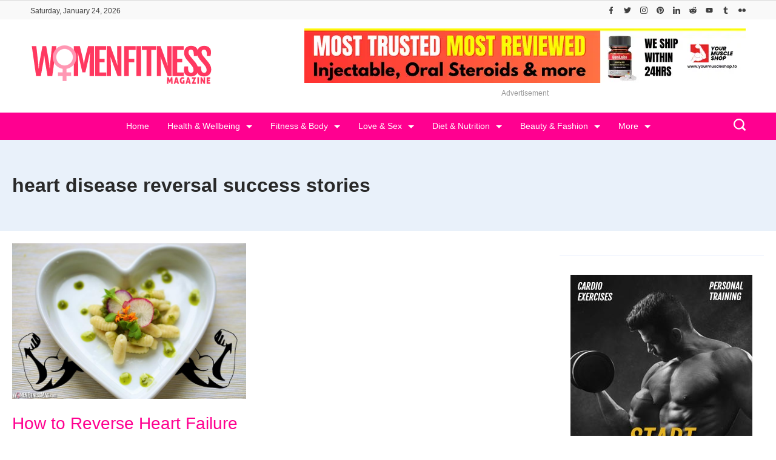

--- FILE ---
content_type: text/html; charset=UTF-8
request_url: https://womenfitnessmag.com/tag/heart-disease-reversal-success-stories/
body_size: 47280
content:
<!DOCTYPE html>
<html lang="en-US" prefix="og: http://ogp.me/ns#">
	
<head itemscope="" itemtype="http://schema.org/WebSite" >
        <meta charset="UTF-8">
<meta name="viewport" content="width=device-width, initial-scale=1">
<link rel="profile" href="https://gmpg.org/xfn/11">
	<meta name='robots' content='index, follow, max-image-preview:large, max-snippet:-1, max-video-preview:-1' />

	<!-- This site is optimized with the Yoast SEO plugin v26.8 - https://yoast.com/product/yoast-seo-wordpress/ -->
	<title>Women Fitness Magazine - heart disease reversal success stories</title>
	<meta name="description" content="Women Fitness Magazine - heart disease reversal success stories -" />
	<link rel="canonical" href="https://womenfitnessmag.com/tag/heart-disease-reversal-success-stories/" />
	<meta property="og:locale" content="en_US" />
	<meta property="og:type" content="article" />
	<meta property="og:title" content="Women Fitness Magazine - heart disease reversal success stories" />
	<meta property="og:description" content="Women Fitness Magazine - heart disease reversal success stories -" />
	<meta property="og:url" content="https://womenfitnessmag.com/tag/heart-disease-reversal-success-stories/" />
	<meta property="og:site_name" content="Women Fitness Magazine" />
	<meta property="og:image" content="https://womenfitnessmag.com/wp-content/uploads/2014/08/logo_icon.png" />
	<meta property="og:image:width" content="370" />
	<meta property="og:image:height" content="370" />
	<meta property="og:image:type" content="image/png" />
	<meta name="twitter:card" content="summary_large_image" />
	<meta name="twitter:site" content="@womenfitnesscom" />
	<script type="application/ld+json" class="yoast-schema-graph">{"@context":"https://schema.org","@graph":[{"@type":"CollectionPage","@id":"https://womenfitnessmag.com/tag/heart-disease-reversal-success-stories/","url":"https://womenfitnessmag.com/tag/heart-disease-reversal-success-stories/","name":"Women Fitness Magazine - heart disease reversal success stories","isPartOf":{"@id":"https://womenfitnessmag.com/#website"},"primaryImageOfPage":{"@id":"https://womenfitnessmag.com/tag/heart-disease-reversal-success-stories/#primaryimage"},"image":{"@id":"https://womenfitnessmag.com/tag/heart-disease-reversal-success-stories/#primaryimage"},"thumbnailUrl":"https://womenfitnessmag.com/wp-content/uploads/2023/03/How-to-Reverse-Heart-Failur.jpg","description":"Women Fitness Magazine - heart disease reversal success stories -","breadcrumb":{"@id":"https://womenfitnessmag.com/tag/heart-disease-reversal-success-stories/#breadcrumb"},"inLanguage":"en-US"},{"@type":"ImageObject","inLanguage":"en-US","@id":"https://womenfitnessmag.com/tag/heart-disease-reversal-success-stories/#primaryimage","url":"https://womenfitnessmag.com/wp-content/uploads/2023/03/How-to-Reverse-Heart-Failur.jpg","contentUrl":"https://womenfitnessmag.com/wp-content/uploads/2023/03/How-to-Reverse-Heart-Failur.jpg","width":800,"height":533,"caption":"How to Reverse Heart Failure with Diet"},{"@type":"BreadcrumbList","@id":"https://womenfitnessmag.com/tag/heart-disease-reversal-success-stories/#breadcrumb","itemListElement":[{"@type":"ListItem","position":1,"name":"Women Fitness Magazine","item":"https://womenfitnessmag.com/"},{"@type":"ListItem","position":2,"name":"heart disease reversal success stories"}]},{"@type":"WebSite","@id":"https://womenfitnessmag.com/#website","url":"https://womenfitnessmag.com/","name":"Women Fitness Magazine","description":"Women Fitness Magazine is Best women&#039;s fitness blog for tips on women&#039;s fitness exercises, women&#039;s health issues, women&#039;s workouts, women lifestyle articles.","publisher":{"@id":"https://womenfitnessmag.com/#organization"},"alternateName":"WomenFitnessMag.com","potentialAction":[{"@type":"SearchAction","target":{"@type":"EntryPoint","urlTemplate":"https://womenfitnessmag.com/?s={search_term_string}"},"query-input":{"@type":"PropertyValueSpecification","valueRequired":true,"valueName":"search_term_string"}}],"inLanguage":"en-US"},{"@type":"Organization","@id":"https://womenfitnessmag.com/#organization","name":"Women Fitness Magazine","alternateName":"WomenFitnessMag.com","url":"https://womenfitnessmag.com/","logo":{"@type":"ImageObject","inLanguage":"en-US","@id":"https://womenfitnessmag.com/#/schema/logo/image/","url":"https://womenfitnessmag.com/wp-content/uploads/2023/12/logo-womenfitnessmag-pink-3.png","contentUrl":"https://womenfitnessmag.com/wp-content/uploads/2023/12/logo-womenfitnessmag-pink-3.png","width":300,"height":66,"caption":"Women Fitness Magazine"},"image":{"@id":"https://womenfitnessmag.com/#/schema/logo/image/"},"sameAs":["https://www.facebook.com/womenfitnessmag","https://x.com/womenfitnesscom","https://www.instagram.com/womenfitnessmagazine/","https://www.linkedin.com/in/womenfitness","https://www.pinterest.com/womenfitnessmagazine/","https://www.youtube.com/user/womenfitnessmagazine"]}]}</script>
	<!-- / Yoast SEO plugin. -->


<link rel="alternate" type="application/rss+xml" title="Women Fitness Magazine &raquo; Feed" href="https://womenfitnessmag.com/feed/" />
<link rel="alternate" type="application/rss+xml" title="Women Fitness Magazine &raquo; Comments Feed" href="https://womenfitnessmag.com/comments/feed/" />
<link rel="alternate" type="application/rss+xml" title="Women Fitness Magazine &raquo; heart disease reversal success stories Tag Feed" href="https://womenfitnessmag.com/tag/heart-disease-reversal-success-stories/feed/" />
<link rel="alternate" type="application/rss+xml" title="Women Fitness Magazine &raquo; Stories Feed" href="https://womenfitnessmag.com/web-stories/feed/"><style id="ct-main-styles-inline-css">[data-header*="type-1"] .site-header [data-row="bottom"] {--height:45px;--background-image:none;--background-color:var(--paletteColor3);--borderTop:none;--borderBottom:none;--box-shadow:none;}[data-header*="type-1"] .site-header [data-row="bottom"] > div {--borderTop:none;--borderBottom:none;}[data-header*="type-1"] .site-header [data-sticky*="yes"] [data-row="bottom"] {--background-image:none;--background-color:var(--paletteColor3);--borderTop:none;--borderBottom:1px solid var(--paletteColor5);--box-shadow:0px 10px 20px rgba(44,62,80,0.05);}[data-header*="type-1"] .site-header [data-sticky*="yes"] [data-row="bottom"] > div {--borderTop:none;--borderBottom:none;}.header-date-section {--fontWeight:400;--fontSize:12px;--icon-size:18px;--headerDateInitialColor:var(--paletteColor1);--headerDateInitialIconColor:var(--paletteColor1);}.header-image-section {--max-width:300px;}[data-header*="type-1"] .site-header [data-id="logo"] .site-logo-container {--LogoMaxWidth:300px;}[data-header*="type-1"] .site-header [data-id="logo"] .site-title {--fontWeight:700;--textTransform:none;--textDecoration:none;--fontSize:27px;--letterSpacing:0em;--linkInitialColor:var(--paletteColor2);--linkHoverColor:var(--paletteColor3);}[data-header*="type-1"] .site-header [data-sticky*="yes"] [data-id="logo"] .site-title {--linkInitialColor:var(--paletteColor2);--linkHoverColor:var(--paletteColor3);}[data-header*="type-1"] .site-header [data-sticky] [data-id="logo"] {--logoStickyShrink:0.7;}[data-header*="type-1"] .site-header [data-id="logo"] {--margin:0 !important;}[data-header*="type-1"] .site-header [data-id="menu"] {--menu-items-spacing:30px;--menu-indicator-active-color:var(--paletteColor5);--activeIndicatorbackgroundColor:var(--paletteColor7);--margin:0 5px !important;}[data-header*="type-1"] .site-header [data-id="menu"] > ul > li > a {--fontWeight:400;--textTransform:none;--fontSize:14px;--lineHeight:2.25;--linkInitialColor:var(--paletteColor5);--linkHoverColor:var(--paletteColor6);--colorHoverType3:var(--paletteColor5);}[data-header*="type-1"] .site-header [data-id="menu"] .sub-menu {--dropdown-top-offset:30px;--dropdown-width:200px;--dropdown-items-spacing:8px;--fontWeight:400;--fontSize:14px;--linkInitialColor:var(--paletteColor1);--linkHoverColor:var(--paletteColor3);--dropdown-divider:none;--background-color:var(--paletteColor5);--background-hover-color:var(--paletteColor7);--box-shadow:0px 10px 20px rgba(41, 51, 61, 0.1);--border-radius:0px 0px 2px 2px;}[data-header*="type-1"] .site-header [data-row="middle"] {--height:120px;--background-image:none;--background-color:var(--paletteColor5);--borderTop:none;--borderBottom:none;--box-shadow:none;}[data-header*="type-1"] .site-header [data-row="middle"] > div {--borderTop:none;--borderBottom:none;}[data-header*="type-1"] .site-header [data-sticky*="yes"] [data-row="middle"] {--background-image:none;--background-color:var(--paletteColor5);--borderTop:none;--borderBottom:none;--box-shadow:none;}[data-header*="type-1"] .site-header [data-sticky*="yes"] [data-row="middle"] > div {--borderTop:none;--borderBottom:none;}[data-header*="type-1"] [data-id="mobile-menu"] {--fontWeight:400;--fontSize:30px;--linkInitialColor:var(--paletteColor1);--linkHoverColor:var(--paletteColor3);--mobile_menu_child_size:14px;--padding:5px 0;}[data-header*="type-1"] #offcanvas > section {--background-image:none;--background-color:var(--paletteColor5);}[data-header*="type-1"] #offcanvas {--background-image:none;--background-color:rgba(255,255,255,0);--side-panel-width:500px;}[data-header*="type-1"] [data-behaviour*="side"] {--box-shadow:0px 0px 70px rgba(0, 0, 0, 0.35);}[data-header*="type-1"] #offcanvas .close-button {--closeButtonColor:var(--paletteColor3);--closeButtonHoverColor:var(--paletteColor2);--closeButtonBackground:none;}[data-header*="type-1"] [data-id="search"] {--icon-size:20px;--icon-color:var(--paletteColor5);--icon-hover-color:var(--paletteColor1);}[data-header*="type-1"] .search-toggle-form .search-field {--searchHeaderFontColor:var(--paletteColor1);}[data-header*="type-1"] .search-toggle-form .btn-form-close {--closeIconColor:var(--paletteColor4);--closeIconHoverColor:var(--paletteColor4);--closeButtonBackground:var(--paletteColor5);--closeButtonHoverBackground:#f5585000;}[data-header*="type-1"] .search-toggle-form {--background-image:none;--background-color:var(--paletteColor4);}[data-header*="type-1"] [data-id="socials"].cb__header-socials {--icon-size:12px;}[data-header*="type-1"] [data-id="socials"].cb__header-socials [data-color="custom"] {--icon-color:var(--paletteColor1);--icon-hover-color:var(--paletteColor4);--background-color:var(--paletteColor7);--background-hover-color:var(--paletteColor6);}[data-header*="type-1"] [data-id="socials"].cb__header-socials .cb__label {--visibility:none;}[data-header*="type-1"] .site-header [data-id="text"] {--maxWidth:100%;--fontSize:15px;--lineHeight:1.5;--color:var(--paletteColor1);--linkInitialColor:var(--paletteColor3);--linkHoverColor:var(--paletteColor2);}[data-header*="type-1"] .site-header [data-row="top"] {--height:25px;--background-image:none;--background-color:#f9f9f9;--borderTop:none;--borderBottom:none;--box-shadow:none;}[data-header*="type-1"] .site-header [data-row="top"] > div {--borderTop:none;--borderBottom:none;}[data-header*="type-1"] .site-header [data-sticky*="yes"] [data-row="top"] {--background-image:none;--background-color:#f9f9f9;--borderTop:none;--borderBottom:none;--box-shadow:none;}[data-header*="type-1"] .site-header [data-sticky*="yes"] [data-row="top"] > div {--borderTop:none;--borderBottom:none;}[data-header*="type-1"] [data-id="trigger"] {--linkInitialColor:var(--paletteColor3);--linkHoverColor:var(--paletteColor4);--secondColor:var(--paletteColor7);--secondColorHover:var(--paletteColor7);--fontWeight:400;--fontSize:18px;}[data-header*="type-1"] {--headerStickyHeight:45px;}[data-footer*="type-1"] footer.cb__footer [data-row="bottom"] > div {--container-spacing:5px;--items-gap:20px;--vertical-alignment:center;--grid-template-colummns:1fr 2fr;}[data-footer*="type-1"] footer.cb__footer [data-row="bottom"] .widget-title {--textTransform:uppercase;--fontSize:16px;--lineHeight:1.75;--letterSpacing:0.4px;--headingColor:var(--paletteColor5);}[data-footer*="type-1"] footer.cb__footer [data-row="bottom"] .widget > *:not(.widget-title) {--color:var(--paletteColor5);--headingColor:var(--paletteColor5);}[data-footer*="type-1"] footer.cb__footer [data-row="bottom"] .widget {--linkInitialColor:var(--paletteColor5);--linkHoverColor:var(--paletteColor5);}[data-footer*="type-1"] footer.cb__footer [data-row="bottom"] [data-divider="columns"] {--border:none;}[data-footer*="type-1"] footer.cb__footer [data-row="bottom"] {--background-image:none;--background-color:var(--paletteColor2);}[data-footer*="type-1"] [data-id="copyright"] {--fontWeight:400;--fontSize:14px;--lineHeight:1.75;--letterSpacing:0.6px;--color:rgba(255,255,255,0.6);--linkInitialColor:var(--paletteColor5);--linkHoverColor:var(--paletteColor3);}[data-footer*="type-1"] [data-column="copyright"] {--horizontal-alignment:left;--vertical-alignment:center;}[data-footer*="type-1"] footer.cb__footer [data-id="menu"] {--menu-items-spacing:20px;}[data-footer*="type-1"] footer.cb__footer [data-column="menu"] {--horizontal-alignment:flex-end;--vertical-alignment:center;}[data-footer*="type-1"] footer.cb__footer [data-id="menu"] ul {--fontWeight:400;--textTransform:normal;--fontSize:14px;--lineHeight:1.3;--letterSpacing:0.3px;}[data-footer*="type-1"] footer.cb__footer [data-id="menu"] > ul > li > a {--linkInitialColor:var(--paletteColor5);--linkHoverColor:var(--paletteColor3);}[data-footer*="type-1"] footer.cb__footer [data-row="middle"] > div {--container-spacing:30px;--items-gap:30px;--vertical-alignment:center;--grid-template-colummns:repeat(3, 1fr);}[data-footer*="type-1"] footer.cb__footer [data-row="middle"] .widget-title {--textTransform:uppercase;--fontSize:16px;--lineHeight:1.75;--letterSpacing:0.4px;--headingColor:var(--paletteColor3);}[data-footer*="type-1"] footer.cb__footer [data-row="middle"] .widget > *:not(.widget-title) {--color:var(--paletteColor1);--headingColor:var(--paletteColor3);}[data-footer*="type-1"] footer.cb__footer [data-row="middle"] .widget {--linkInitialColor:var(--paletteColor3);--linkHoverColor:var(--paletteColor4);}[data-footer*="type-1"] footer.cb__footer [data-row="middle"] [data-divider="columns"] {--border:none;}[data-footer*="type-1"] footer.cb__footer [data-row="middle"] {--background-image:none;--background-color:var(--paletteColor5);}[data-footer*="type-1"] [data-id="socials"].cb__footer-socials {--icon-size:25px;--spacing:25px;}[data-footer*="type-1"] [data-column="socials"] {--horizontal-alignment:flex-start;--vertical-alignment:center;}[data-footer*="type-1"] [data-id="socials"].cb__footer-socials [data-color="custom"] {--icon-color:var(--paletteColor3);--icon-hover-color:var(--paletteColor1);--background-color:var(--paletteColor7);--background-hover-color:var(--paletteColor6);}[data-footer*="type-1"] [data-id="socials"].cb__footer-socials .cb__label {--visibility:none;}[data-footer*="type-1"] footer.cb__footer [data-row="top"] > div {--container-spacing:30px;--items-gap:30px;--vertical-alignment:flex-start;--grid-template-colummns:repeat(4, 1fr);}[data-footer*="type-1"] footer.cb__footer [data-row="top"] .widget-title {--textTransform:uppercase;--fontSize:16px;--lineHeight:1.75;--letterSpacing:0.4px;--headingColor:var(--paletteColor5);}[data-footer*="type-1"] footer.cb__footer [data-row="top"] .widget > *:not(.widget-title) {--fontSize:14px;--lineHeight:5px;--color:var(--paletteColor5);--headingColor:var(--paletteColor5);}[data-footer*="type-1"] footer.cb__footer [data-row="top"] .widget {--linkInitialColor:var(--paletteColor5);--linkHoverColor:var(--paletteColor5);}[data-footer*="type-1"] footer.cb__footer [data-row="top"] [data-divider="columns"] {--border:none;}[data-footer*="type-1"] footer.cb__footer [data-row="top"] {--background-image:none;--background-color:var(--paletteColor1);}:root {--fontFamily:-apple-system, BlinkMacSystemFont, 'Segoe UI', Roboto, Helvetica, Arial, sans-serif, 'Apple Color Emoji', 'Segoe UI Emoji', 'Segoe UI Symbol';--fontWeight:400;--fontSize:18px;--lineHeight:1.75;--letterSpacing:0;--btnFontWeight:400;--btnFontSize:18px;--btnLineHeight:1.2;--archiveHeadingFontSize:28px;--archiveDividerMarginFirst:0 0 20px 0;--archiveCategoryDividerInitialColorSecond:var(--paletteColor1);--archiveCategoryDividerHoverColorSecond:var(--paletteColor3);--formBorderInitialColor:#e0e5eb;--formBorderFocusColor:var(--paletteColor1);--formBorderSize:1px;--radioCheckboxInitialColor:#d5d8de;--radioCheckboxAccentColor:var(--paletteColor1);--primaryColor:var(--paletteColor1);--baseColor:var(--paletteColor6);--genheadingColor:var(--paletteColor3);--genLinkColor:var(--paletteColor3);--genLinkHoverColor:var(--paletteColor4);--textSelectionColor:var(--paletteColor5);--textSelectionHoverColor:var(--paletteColor3);--genborderColor:var(--paletteColor6);--btnTextColor:var(--paletteColor5);--btnTextHoverColor:var(--paletteColor3);--btnBgColor:var(--paletteColor3);--btnBgHoverColor:var(--paletteColor5);--btnBorderColor:var(--paletteColor3);--btnBorderHoverColor:var(--paletteColor3);--paletteColor1:rgba(41, 41, 41, 0.9);--paletteColor2:#292929;--paletteColor3:#ff0090;--paletteColor4:#ff3960;--paletteColor5:#ffffff;--paletteColor6:#EDF2FE;--paletteColor7:#e9f1fa;--paletteColor8:#F9FBFE;--color:var(--paletteColor2);--linkInitialColor:var(--paletteColor1);--linkHoverColor:var(--paletteColor2);--selectionTextColor:var(--paletteColor5);--selectionBackgroundColor:var(--paletteColor1);--border-color:rgba(224, 229, 235, 0.9);--headingColor:var(--paletteColor4);--contentSpacing:1.5em;--bottonRoundness:3px;--buttonPadding:15px 34px;--buttonMinHeight:45px;--buttonBorderRadius:3px;--buttonTextInitialColor:var(--paletteColor5);--buttonTextHoverColor:var(--paletteColor5);--buttonInitialColor:var(--paletteColor3);--buttonHoverColor:var(--paletteColor2);--container-max-width:1290px;--content-vertical-spacing:60px;--narrow-container-max-width:750px;--wide-offset:130px;--sidebarWidth:27%;--sidebarWidthNoUnit:27;--sidebarGap:4%;--sidebarOffset:50px;--contentSidebarWidth:28%;--sidebarWidgetSpacing:30px;--widgetsContentAreaSpacing:0 0 10px 10px;--breadcrumbsColor:rgba(41,41,41,0.30);--breadcrumbsCurrentColor:var(--paletteColor1);--breadcrumbsSeparatorColor:rgba(41,41,41,0.30);--linkHighlightColor:var(--paletteColor3);--linkHighlightHoverColor:var(--paletteColor1);--linkHighlightBackgroundColor:var(--paletteColor6);--linkHighlightBackgroundHoverColor:var(--paletteColor3);--authorFontColor:var(--paletteColor2);--searchFontColor:var(--paletteColor2);--archiveFontColor:var(--paletteColor2);--blogFontColor:var(--paletteColor2);--titleColor:var(--paletteColor1);--singleCategoryDividerInitialColorFirst:var(--paletteColor1);--singleCategoryDividerHoverColorFirst:var(--paletteColor3);--relatedPostCategoryDividerInitialColor:var(--paletteColor1);--relatedPostCategoryDividerHoverColor:var(--paletteColor3);--captionOverlayColor:var(--paletteColor1);--captionColor:var(--paletteColor8);--containerWidth:100%;--containerContentMaxWidth:100%;--containerVerticalMargin:20px;}h1, .block-editor-page .editor-styles-wrapper h1, .block-editor-page .editor-post-title__block .editor-post-title__input {--fontWeight:600;--fontSize:40px;--lineHeight:1;}h2 {--fontWeight:400;--fontSize:36px;--lineHeight:1.5;}h3 {--textTransform:none;--fontSize:32px;--lineHeight:1.5;}h4 {--fontSize:26px;--lineHeight:1.5;}h5 {--fontSize:22px;--lineHeight:1.5;}h6 {--fontSize:18px;--lineHeight:1.5;}.wp-block-quote.is-style-large p, .wp-block-pullquote p, .rt-quote-widget blockquote {--fontFamily:'Georgia', Sans-Serif;--fontWeight:600;--fontSize:25px;}code, kbd, samp, pre {--fontFamily:'monospace', Sans-Serif;--fontWeight:400;--fontSize:16px;}.rt-sidebar .widget-title {--fontSize:18px;}.entry-summary > .product_title {--fontSize:30px;}.entry-summary .price {--fontWeight:700;--fontSize:20px;}.rishi-breadcrumb-main-wrap .rishi-breadcrumbs {--fontFamily:-apple-system, BlinkMacSystemFont, 'Segoe UI', Roboto, Helvetica, Arial, sans-serif, 'Apple Color Emoji', 'Segoe UI Emoji', 'Segoe UI Symbol';--fontWeight:500;--fontSize:14px;}.woocommerce-store-notice.demo_store {--fontWeight:400;--fontSize:18px;}.woocommerce-page .archive-title-wrapper .tagged-in-wrapper h1 {--fontWeight:700;--fontSize:40px;--lineHeight:1.75;}.cb__menu-trigger .cb__label {--fontWeight:400;--fontSize:18px;}.rt-featured-image .rt-caption-wrap {--fontWeight:400;--fontSize:14px;--lineHeight:1.5;--captionPadding:10px;}body {--background-image:none;--background-color:var(--paletteColor5);}.entry-header .page-title {--fontSize:32px;}.entry-header .entry-meta {--fontWeight:600;--textTransform:uppercase;--fontSize:12px;--lineHeight:1.5;}.entry-header .rt-breadcrumbs {--fontWeight:600;--textTransform:uppercase;--fontSize:12px;}.hero-section[data-type="type-1"] {--margin-bottom:50px;}.page .main-content-wrapper .entry-header {--margin-bottom:50px;}.cb__pagination {--spacing:80px;}.cb__pagination[data-divider] {--border:none;}[data-pagination="simple"] {--colorActive:#ffffff;}[data-prefix="web-story_archive"] .cb__pagination {--spacing:80px;}[data-prefix="web-story_archive"] .cb__pagination[data-divider] {--border:none;}[data-prefix="web-story_archive"] [data-pagination="simple"] {--colorActive:#ffffff;}[data-prefix="blog"] .entry-card .entry-title {--fontSize:20px;--lineHeight:1.3;}[data-prefix="blog"] .entry-excerpt {--fontSize:16px;}[data-prefix="blog"] .entry-card .entry-meta {--fontWeight:600;--textTransform:uppercase;--fontSize:12px;}[data-prefix="blog"] [data-cards="boxed"] .entry-card {--cardBackground:#ffffff;--border:none;--cardSpacing:35px;--box-shadow:0px 12px 18px -6px rgba(34, 56, 101, 0.04);}[data-prefix="blog"] .entry-card {--entry-divider:1px solid rgba(224, 229, 235, 0.8);}[data-prefix="blog"] [data-cards="simple"] .entry-card {--border:1px dashed rgba(224, 229, 235, 0.8);}[data-prefix="categories"] .entry-card .entry-title {--fontSize:20px;--lineHeight:1.3;}[data-prefix="categories"] .entry-excerpt {--fontSize:16px;}[data-prefix="categories"] .entry-card .entry-meta {--fontWeight:600;--textTransform:uppercase;--fontSize:12px;}[data-prefix="categories"] [data-cards="boxed"] .entry-card {--cardBackground:#ffffff;--border:none;--cardSpacing:35px;--box-shadow:0px 12px 18px -6px rgba(34, 56, 101, 0.04);}[data-prefix="categories"] .entry-card {--entry-divider:1px solid rgba(224, 229, 235, 0.8);}[data-prefix="categories"] [data-cards="simple"] .entry-card {--border:1px dashed rgba(224, 229, 235, 0.8);}[data-prefix="author"] .entry-card .entry-title {--fontSize:20px;--lineHeight:1.3;}[data-prefix="author"] .entry-excerpt {--fontSize:16px;}[data-prefix="author"] .entry-card .entry-meta {--fontWeight:600;--textTransform:uppercase;--fontSize:12px;}[data-prefix="author"] [data-cards="boxed"] .entry-card {--cardBackground:#ffffff;--border:none;--cardSpacing:35px;--box-shadow:0px 12px 18px -6px rgba(34, 56, 101, 0.04);}[data-prefix="author"] .entry-card {--entry-divider:1px solid rgba(224, 229, 235, 0.8);}[data-prefix="author"] [data-cards="simple"] .entry-card {--border:1px dashed rgba(224, 229, 235, 0.8);}[data-prefix="search"] .entry-card .entry-title {--fontSize:20px;--lineHeight:1.3;}[data-prefix="search"] .entry-excerpt {--fontSize:16px;}[data-prefix="search"] .entry-card .entry-meta {--fontWeight:600;--textTransform:uppercase;--fontSize:12px;}[data-prefix="search"] [data-cards="boxed"] .entry-card {--cardBackground:#ffffff;--border:none;--cardSpacing:35px;--box-shadow:0px 12px 18px -6px rgba(34, 56, 101, 0.04);}[data-prefix="search"] .entry-card {--entry-divider:1px solid rgba(224, 229, 235, 0.8);}[data-prefix="search"] [data-cards="simple"] .entry-card {--border:1px dashed rgba(224, 229, 235, 0.8);}[data-prefix="web-story_archive"] .entry-card .entry-title {--fontSize:20px;--lineHeight:1.3;}[data-prefix="web-story_archive"] .entry-excerpt {--fontSize:16px;}[data-prefix="web-story_archive"] .entry-card .entry-meta {--fontWeight:600;--textTransform:uppercase;--fontSize:12px;}[data-prefix="web-story_archive"] [data-cards="boxed"] .entry-card {--cardBackground:#ffffff;--border:none;--cardSpacing:35px;--box-shadow:0px 12px 18px -6px rgba(34, 56, 101, 0.04);}[data-prefix="web-story_archive"] .entry-card {--entry-divider:1px solid rgba(224, 229, 235, 0.8);}[data-prefix="web-story_archive"] [data-cards="simple"] .entry-card {--border:1px dashed rgba(224, 229, 235, 0.8);}form textarea {--formInputHeight:170px;}#secondary {--widgetsHeadingColor:var(--sidebarWidgetsTitleColor);--widgetsFontSize:18px;}.widget-area > * {--widgetsLinkColor:var(--paletteColor3);}.widget-area {--widgetsLinkHoverColor:var(--paletteColor1);--sidebarBackgroundColor:var(--paletteColor5);--border:none;--border:1px solid var(--paletteColor6);--sidebar-widgets-spacing:60px;--sidebarInnerSpacing:35px;--box-shadow:0px 12px 18px -6px rgba(34, 56, 101, 0.04);}.widget > *:not(.widget-title) {--headingColor:var(--paletteColor2);}.rishi-breadcrumb-main-wrap {--alignment:left;--padding:0px 0px 10px 0px;}.page .entry-header {--alignment:left;--margin-bottom:50px;}.box-layout.page .main-content-wrapper, .content-box-layout.page .main-content-wrapper {--background-image:none;--background-color:var(--paletteColor5);--padding:40px;--box-radius:3px;}.box-layout.single .main-content-wrapper, .content-box-layout.single .main-content-wrapper {--background-image:none;--background-color:var(--paletteColor5);--padding:40px;--box-radius:3px;}.archive.author .site-content .archive-title-wrapper {--width:142px;--margin:78px;--alignment:left;--authorMargin:30px;--background-image:none;--background-color:var(--paletteColor7);}.search .site-content .archive-title-wrapper {--alignment:left;--margin:78px;--searchMargin:30px;--background-image:none;--background-color:var(--paletteColor7);}.archive .site-content .archive-title-wrapper {--margin:60px;--alignment:left;--archiveMargin:30px;--background-image:none;--background-color:var(--paletteColor7);}.blog .site-content .archive-title-wrapper {--background-image:none;--background-color:var(--paletteColor7);--alignment:left;--margin:20px;}.cb__share-box {--icon-size:15px;--iconSpacing:0px 10px 10px 0px;--alignment:left;--fontWeight:500;--fontSize:14px;--lineHeight:1.2;}.cb__share-box[data-location="top"] {--margin:10px;}.cb__share-box[data-location="bottom"] {--margin:10px;}.cb__share-box[data-sticky="yes"] {--topOffset:150px;--sideOffset:15px;}[data-prefix="single_blog_post"] .post-navigation {--margin:80px;--linkInitialColor:var(--color);}[data-prefix="single_blog_post"] .rt-related-posts-container {--padding:70px;--background-image:none;--background-color:#eff1f5;--visibility:block;}[data-prefix="single_blog_post"] .rt-related-posts {--visibility:grid;}[data-prefix="single_blog_post"] .related-entry-title {--linkInitialColor:var(--color);}[data-prefix="web-story_single"] .post-navigation {--margin:80px;--linkInitialColor:var(--color);}[data-prefix="web-story_single"] .rt-related-posts-container {--padding:70px;--background-image:none;--background-color:#eff1f5;--visibility:block;}[data-prefix="web-story_single"] .rt-related-posts {--visibility:grid;}[data-prefix="web-story_single"] .related-entry-title {--linkInitialColor:var(--color);}.to_top {--topButtonIconColorDefault:var(--paletteColor3);--topButtonIconColorHover:var(--paletteColor5);--topButtonShapeBackgroundDefault:rgba(41,41,41,0);--topButtonShapeBackgroundHover:var(--paletteColor3);--topButtonBorderDefaultColor:var(--paletteColor3);--topButtonBorderHoverColor:var(--paletteColor3);--topButtonSize:12px;--topButtonOffset:25px;--sideButtonOffset:25px;--top-button-border:1px;--top-button-border-radius:1px;--top_button_padding:10px;}.rishi-container[data-strech="full"] {--streched-padding:20px;}#rt-progress-bar {--colorDefault:var(--paletteColor5);--colorProgress:var(--paletteColor3);--Thickness:3px;}</style>
<style id="ct-main-styles-tablet-inline-css" media="(max-width: 999.98px)">[data-header*="type-1"] .site-header [data-row="bottom"] {--background-image:none;--background-color:var(--paletteColor5);}[data-header*="type-1"] .site-header [data-sticky*="yes"] [data-row="bottom"] {--background-image:none;--background-color:var(--paletteColor5);--borderBottom:1px solid var(--paletteColor3);}.header-date-section {--fontSize:18px;}[data-header*="type-1"] .site-header [data-sticky] [data-id="logo"] {--logoStickyShrink:1;}[data-header*="type-1"] .site-header [data-row="middle"] {--height:70px;}[data-header*="type-1"] [data-id="mobile-menu"] {--fontSize:20px;}[data-header*="type-1"] #offcanvas {--side-panel-width:65vw;}[data-header*="type-1"] [data-id="socials"].cb__header-socials {--icon-size:15px;}[data-header*="type-1"] .site-header [data-id="text"] {--maxWidth:95%;}[data-header*="type-1"] .site-header [data-row="top"] {--height:40px;}[data-footer*="type-1"] footer.cb__footer [data-row="bottom"] > div {--container-spacing:25px;--items-gap:40px;--grid-template-colummns:initial;}[data-footer*="type-1"] footer.cb__footer [data-row="middle"] > div {--container-spacing:50px;--items-gap:40px;--grid-template-colummns:initial;}[data-footer*="type-1"] footer.cb__footer [data-row="top"] > div {--items-gap:40px;--grid-template-colummns:repeat(2, 1fr);}.entry-header .page-title {--fontSize:30px;}.hero-section[data-type="type-1"] {--margin-bottom:30px;}.page .main-content-wrapper .entry-header {--margin-bottom:30px;}.cb__pagination {--spacing:60px;}[data-prefix="web-story_archive"] .cb__pagination {--spacing:60px;}:root {--sidebarWidgetSpacing:50px;--widgetsContentAreaSpacing:0px;--containerWidth:992px;--containerContentMaxWidth:500px;--containerVerticalMargin:40px;}#secondary {--widgetsFontSize:16px;}.widget-area {--sidebar-widgets-spacing:40px;}.page .entry-header {--margin-bottom:30px;}.box-layout.page .main-content-wrapper, .content-box-layout.page .main-content-wrapper {--padding:15px;}.box-layout.single .main-content-wrapper, .content-box-layout.single .main-content-wrapper {--padding:15px;}.archive.author .site-content .archive-title-wrapper {--width:100px;--margin:30px;}.search .site-content .archive-title-wrapper {--margin:30px;}.archive .site-content .archive-title-wrapper {--margin:30px;}[data-prefix="single_blog_post"] .post-navigation {--margin:60px;}[data-prefix="single_blog_post"] .rt-related-posts-container {--padding:50px;--visibility:none;}[data-prefix="single_blog_post"] .rt-related-posts {--visibility:none;}[data-prefix="web-story_single"] .post-navigation {--margin:60px;}[data-prefix="web-story_single"] .rt-related-posts-container {--padding:50px;--visibility:none;}[data-prefix="web-story_single"] .rt-related-posts {--visibility:none;}.rishi-container[data-strech="full"] {--streched-padding:30px;}</style>
<style id="ct-main-styles-mobile-inline-css" media="(max-width: 689.98px)">[data-header*="type-1"] .site-header [data-sticky*="yes"] [data-row="middle"] {--background-image:none;--background-color:var(--paletteColor5);}[data-header*="type-1"] [data-id="mobile-menu"] {--fontSize:16px;}[data-header*="type-1"] #offcanvas {--side-panel-width:90vw;}[data-header*="type-1"] [data-id="socials"].cb__header-socials {--icon-size:12px;}[data-footer*="type-1"] footer.cb__footer [data-row="bottom"] > div {--container-spacing:15px;--grid-template-colummns:initial;}[data-footer*="type-1"] footer.cb__footer [data-row="middle"] > div {--container-spacing:40px;--grid-template-colummns:initial;}[data-footer*="type-1"] footer.cb__footer [data-row="top"] > div {--grid-template-colummns:initial;}.entry-header .page-title {--fontSize:25px;}.cb__pagination {--spacing:50px;}[data-prefix="web-story_archive"] .cb__pagination {--spacing:50px;}[data-prefix="blog"] .entry-card .entry-title {--fontSize:18px;}[data-prefix="blog"] [data-cards="boxed"] .entry-card {--cardSpacing:25px;}[data-prefix="categories"] .entry-card .entry-title {--fontSize:18px;}[data-prefix="categories"] [data-cards="boxed"] .entry-card {--cardSpacing:25px;}[data-prefix="author"] .entry-card .entry-title {--fontSize:18px;}[data-prefix="author"] [data-cards="boxed"] .entry-card {--cardSpacing:25px;}[data-prefix="search"] .entry-card .entry-title {--fontSize:18px;}[data-prefix="search"] [data-cards="boxed"] .entry-card {--cardSpacing:25px;}[data-prefix="web-story_archive"] .entry-card .entry-title {--fontSize:18px;}[data-prefix="web-story_archive"] [data-cards="boxed"] .entry-card {--cardSpacing:25px;}:root {--content-vertical-spacing:50px;--sidebarWidgetSpacing:30px;--containerWidth:420px;--containerContentMaxWidth:400px;}#secondary {--widgetsFontSize:14px;}.archive.author .site-content .archive-title-wrapper {--width:80px;}[data-prefix="single_blog_post"] .post-navigation {--margin:40px;}[data-prefix="single_blog_post"] .rt-related-posts-container {--padding:30px;}[data-prefix="web-story_single"] .post-navigation {--margin:40px;}[data-prefix="web-story_single"] .rt-related-posts-container {--padding:30px;}.rishi-container[data-strech="full"] {--streched-padding:15px;}</style>
<style id='wp-img-auto-sizes-contain-inline-css'>
img:is([sizes=auto i],[sizes^="auto," i]){contain-intrinsic-size:3000px 1500px}
/*# sourceURL=wp-img-auto-sizes-contain-inline-css */
</style>

<style id='wp-emoji-styles-inline-css'>

	img.wp-smiley, img.emoji {
		display: inline !important;
		border: none !important;
		box-shadow: none !important;
		height: 1em !important;
		width: 1em !important;
		margin: 0 0.07em !important;
		vertical-align: -0.1em !important;
		background: none !important;
		padding: 0 !important;
	}
/*# sourceURL=wp-emoji-styles-inline-css */
</style>
<link rel='stylesheet' id='wp-block-library-css' href='https://womenfitnessmag.com/wp-includes/css/dist/block-library/style.min.css?ver=6.9' media='all' />
<style id='wp-block-image-inline-css'>
.wp-block-image>a,.wp-block-image>figure>a{display:inline-block}.wp-block-image img{box-sizing:border-box;height:auto;max-width:100%;vertical-align:bottom}@media not (prefers-reduced-motion){.wp-block-image img.hide{visibility:hidden}.wp-block-image img.show{animation:show-content-image .4s}}.wp-block-image[style*=border-radius] img,.wp-block-image[style*=border-radius]>a{border-radius:inherit}.wp-block-image.has-custom-border img{box-sizing:border-box}.wp-block-image.aligncenter{text-align:center}.wp-block-image.alignfull>a,.wp-block-image.alignwide>a{width:100%}.wp-block-image.alignfull img,.wp-block-image.alignwide img{height:auto;width:100%}.wp-block-image .aligncenter,.wp-block-image .alignleft,.wp-block-image .alignright,.wp-block-image.aligncenter,.wp-block-image.alignleft,.wp-block-image.alignright{display:table}.wp-block-image .aligncenter>figcaption,.wp-block-image .alignleft>figcaption,.wp-block-image .alignright>figcaption,.wp-block-image.aligncenter>figcaption,.wp-block-image.alignleft>figcaption,.wp-block-image.alignright>figcaption{caption-side:bottom;display:table-caption}.wp-block-image .alignleft{float:left;margin:.5em 1em .5em 0}.wp-block-image .alignright{float:right;margin:.5em 0 .5em 1em}.wp-block-image .aligncenter{margin-left:auto;margin-right:auto}.wp-block-image :where(figcaption){margin-bottom:1em;margin-top:.5em}.wp-block-image.is-style-circle-mask img{border-radius:9999px}@supports ((-webkit-mask-image:none) or (mask-image:none)) or (-webkit-mask-image:none){.wp-block-image.is-style-circle-mask img{border-radius:0;-webkit-mask-image:url('data:image/svg+xml;utf8,<svg viewBox="0 0 100 100" xmlns="http://www.w3.org/2000/svg"><circle cx="50" cy="50" r="50"/></svg>');mask-image:url('data:image/svg+xml;utf8,<svg viewBox="0 0 100 100" xmlns="http://www.w3.org/2000/svg"><circle cx="50" cy="50" r="50"/></svg>');mask-mode:alpha;-webkit-mask-position:center;mask-position:center;-webkit-mask-repeat:no-repeat;mask-repeat:no-repeat;-webkit-mask-size:contain;mask-size:contain}}:root :where(.wp-block-image.is-style-rounded img,.wp-block-image .is-style-rounded img){border-radius:9999px}.wp-block-image figure{margin:0}.wp-lightbox-container{display:flex;flex-direction:column;position:relative}.wp-lightbox-container img{cursor:zoom-in}.wp-lightbox-container img:hover+button{opacity:1}.wp-lightbox-container button{align-items:center;backdrop-filter:blur(16px) saturate(180%);background-color:#5a5a5a40;border:none;border-radius:4px;cursor:zoom-in;display:flex;height:20px;justify-content:center;opacity:0;padding:0;position:absolute;right:16px;text-align:center;top:16px;width:20px;z-index:100}@media not (prefers-reduced-motion){.wp-lightbox-container button{transition:opacity .2s ease}}.wp-lightbox-container button:focus-visible{outline:3px auto #5a5a5a40;outline:3px auto -webkit-focus-ring-color;outline-offset:3px}.wp-lightbox-container button:hover{cursor:pointer;opacity:1}.wp-lightbox-container button:focus{opacity:1}.wp-lightbox-container button:focus,.wp-lightbox-container button:hover,.wp-lightbox-container button:not(:hover):not(:active):not(.has-background){background-color:#5a5a5a40;border:none}.wp-lightbox-overlay{box-sizing:border-box;cursor:zoom-out;height:100vh;left:0;overflow:hidden;position:fixed;top:0;visibility:hidden;width:100%;z-index:100000}.wp-lightbox-overlay .close-button{align-items:center;cursor:pointer;display:flex;justify-content:center;min-height:40px;min-width:40px;padding:0;position:absolute;right:calc(env(safe-area-inset-right) + 16px);top:calc(env(safe-area-inset-top) + 16px);z-index:5000000}.wp-lightbox-overlay .close-button:focus,.wp-lightbox-overlay .close-button:hover,.wp-lightbox-overlay .close-button:not(:hover):not(:active):not(.has-background){background:none;border:none}.wp-lightbox-overlay .lightbox-image-container{height:var(--wp--lightbox-container-height);left:50%;overflow:hidden;position:absolute;top:50%;transform:translate(-50%,-50%);transform-origin:top left;width:var(--wp--lightbox-container-width);z-index:9999999999}.wp-lightbox-overlay .wp-block-image{align-items:center;box-sizing:border-box;display:flex;height:100%;justify-content:center;margin:0;position:relative;transform-origin:0 0;width:100%;z-index:3000000}.wp-lightbox-overlay .wp-block-image img{height:var(--wp--lightbox-image-height);min-height:var(--wp--lightbox-image-height);min-width:var(--wp--lightbox-image-width);width:var(--wp--lightbox-image-width)}.wp-lightbox-overlay .wp-block-image figcaption{display:none}.wp-lightbox-overlay button{background:none;border:none}.wp-lightbox-overlay .scrim{background-color:#fff;height:100%;opacity:.9;position:absolute;width:100%;z-index:2000000}.wp-lightbox-overlay.active{visibility:visible}@media not (prefers-reduced-motion){.wp-lightbox-overlay.active{animation:turn-on-visibility .25s both}.wp-lightbox-overlay.active img{animation:turn-on-visibility .35s both}.wp-lightbox-overlay.show-closing-animation:not(.active){animation:turn-off-visibility .35s both}.wp-lightbox-overlay.show-closing-animation:not(.active) img{animation:turn-off-visibility .25s both}.wp-lightbox-overlay.zoom.active{animation:none;opacity:1;visibility:visible}.wp-lightbox-overlay.zoom.active .lightbox-image-container{animation:lightbox-zoom-in .4s}.wp-lightbox-overlay.zoom.active .lightbox-image-container img{animation:none}.wp-lightbox-overlay.zoom.active .scrim{animation:turn-on-visibility .4s forwards}.wp-lightbox-overlay.zoom.show-closing-animation:not(.active){animation:none}.wp-lightbox-overlay.zoom.show-closing-animation:not(.active) .lightbox-image-container{animation:lightbox-zoom-out .4s}.wp-lightbox-overlay.zoom.show-closing-animation:not(.active) .lightbox-image-container img{animation:none}.wp-lightbox-overlay.zoom.show-closing-animation:not(.active) .scrim{animation:turn-off-visibility .4s forwards}}@keyframes show-content-image{0%{visibility:hidden}99%{visibility:hidden}to{visibility:visible}}@keyframes turn-on-visibility{0%{opacity:0}to{opacity:1}}@keyframes turn-off-visibility{0%{opacity:1;visibility:visible}99%{opacity:0;visibility:visible}to{opacity:0;visibility:hidden}}@keyframes lightbox-zoom-in{0%{transform:translate(calc((-100vw + var(--wp--lightbox-scrollbar-width))/2 + var(--wp--lightbox-initial-left-position)),calc(-50vh + var(--wp--lightbox-initial-top-position))) scale(var(--wp--lightbox-scale))}to{transform:translate(-50%,-50%) scale(1)}}@keyframes lightbox-zoom-out{0%{transform:translate(-50%,-50%) scale(1);visibility:visible}99%{visibility:visible}to{transform:translate(calc((-100vw + var(--wp--lightbox-scrollbar-width))/2 + var(--wp--lightbox-initial-left-position)),calc(-50vh + var(--wp--lightbox-initial-top-position))) scale(var(--wp--lightbox-scale));visibility:hidden}}
/*# sourceURL=https://womenfitnessmag.com/wp-includes/blocks/image/style.min.css */
</style>
<style id='wp-block-paragraph-inline-css'>
.is-small-text{font-size:.875em}.is-regular-text{font-size:1em}.is-large-text{font-size:2.25em}.is-larger-text{font-size:3em}.has-drop-cap:not(:focus):first-letter{float:left;font-size:8.4em;font-style:normal;font-weight:100;line-height:.68;margin:.05em .1em 0 0;text-transform:uppercase}body.rtl .has-drop-cap:not(:focus):first-letter{float:none;margin-left:.1em}p.has-drop-cap.has-background{overflow:hidden}:root :where(p.has-background){padding:1.25em 2.375em}:where(p.has-text-color:not(.has-link-color)) a{color:inherit}p.has-text-align-left[style*="writing-mode:vertical-lr"],p.has-text-align-right[style*="writing-mode:vertical-rl"]{rotate:180deg}
/*# sourceURL=https://womenfitnessmag.com/wp-includes/blocks/paragraph/style.min.css */
</style>
<style id='wp-block-separator-inline-css'>
@charset "UTF-8";.wp-block-separator{border:none;border-top:2px solid}:root :where(.wp-block-separator.is-style-dots){height:auto;line-height:1;text-align:center}:root :where(.wp-block-separator.is-style-dots):before{color:currentColor;content:"···";font-family:serif;font-size:1.5em;letter-spacing:2em;padding-left:2em}.wp-block-separator.is-style-dots{background:none!important;border:none!important}
/*# sourceURL=https://womenfitnessmag.com/wp-includes/blocks/separator/style.min.css */
</style>
<style id='global-styles-inline-css'>
:root{--wp--preset--aspect-ratio--square: 1;--wp--preset--aspect-ratio--4-3: 4/3;--wp--preset--aspect-ratio--3-4: 3/4;--wp--preset--aspect-ratio--3-2: 3/2;--wp--preset--aspect-ratio--2-3: 2/3;--wp--preset--aspect-ratio--16-9: 16/9;--wp--preset--aspect-ratio--9-16: 9/16;--wp--preset--color--black: #000000;--wp--preset--color--cyan-bluish-gray: #abb8c3;--wp--preset--color--white: #ffffff;--wp--preset--color--pale-pink: #f78da7;--wp--preset--color--vivid-red: #cf2e2e;--wp--preset--color--luminous-vivid-orange: #ff6900;--wp--preset--color--luminous-vivid-amber: #fcb900;--wp--preset--color--light-green-cyan: #7bdcb5;--wp--preset--color--vivid-green-cyan: #00d084;--wp--preset--color--pale-cyan-blue: #8ed1fc;--wp--preset--color--vivid-cyan-blue: #0693e3;--wp--preset--color--vivid-purple: #9b51e0;--wp--preset--color--palette-color-1: var(--paletteColor1, rgba(41, 41, 41, 0.9));--wp--preset--color--palette-color-2: var(--paletteColor2, #292929);--wp--preset--color--palette-color-3: var(--paletteColor3, #ff0090);--wp--preset--color--palette-color-4: var(--paletteColor4, #ff3960);--wp--preset--color--palette-color-5: var(--paletteColor5, #ffffff);--wp--preset--color--palette-color-6: var(--paletteColor6, #EDF2FE);--wp--preset--color--palette-color-7: var(--paletteColor7, #e9f1fa);--wp--preset--color--palette-color-8: var(--paletteColor8, #F9FBFE);--wp--preset--gradient--vivid-cyan-blue-to-vivid-purple: linear-gradient(135deg,rgba(6,147,227,1) 0%,rgb(155,81,224) 100%);--wp--preset--gradient--light-green-cyan-to-vivid-green-cyan: linear-gradient(135deg,rgb(122,220,180) 0%,rgb(0,208,130) 100%);--wp--preset--gradient--luminous-vivid-amber-to-luminous-vivid-orange: linear-gradient(135deg,rgba(252,185,0,1) 0%,rgba(255,105,0,1) 100%);--wp--preset--gradient--luminous-vivid-orange-to-vivid-red: linear-gradient(135deg,rgba(255,105,0,1) 0%,rgb(207,46,46) 100%);--wp--preset--gradient--very-light-gray-to-cyan-bluish-gray: linear-gradient(135deg,rgb(238,238,238) 0%,rgb(169,184,195) 100%);--wp--preset--gradient--cool-to-warm-spectrum: linear-gradient(135deg,rgb(74,234,220) 0%,rgb(151,120,209) 20%,rgb(207,42,186) 40%,rgb(238,44,130) 60%,rgb(251,105,98) 80%,rgb(254,248,76) 100%);--wp--preset--gradient--blush-light-purple: linear-gradient(135deg,rgb(255,206,236) 0%,rgb(152,150,240) 100%);--wp--preset--gradient--blush-bordeaux: linear-gradient(135deg,rgb(254,205,165) 0%,rgb(254,45,45) 50%,rgb(107,0,62) 100%);--wp--preset--gradient--luminous-dusk: linear-gradient(135deg,rgb(255,203,112) 0%,rgb(199,81,192) 50%,rgb(65,88,208) 100%);--wp--preset--gradient--pale-ocean: linear-gradient(135deg,rgb(255,245,203) 0%,rgb(182,227,212) 50%,rgb(51,167,181) 100%);--wp--preset--gradient--electric-grass: linear-gradient(135deg,rgb(202,248,128) 0%,rgb(113,206,126) 100%);--wp--preset--gradient--midnight: linear-gradient(135deg,rgb(2,3,129) 0%,rgb(40,116,252) 100%);--wp--preset--gradient--juicy-peach: linear-gradient(to right, #ffecd2 0%, #fcb69f 100%);--wp--preset--gradient--young-passion: linear-gradient(to right, #ff8177 0%, #ff867a 0%, #ff8c7f 21%, #f99185 52%, #cf556c 78%, #b12a5b 100%);--wp--preset--gradient--true-sunset: linear-gradient(to right, #fa709a 0%, #fee140 100%);--wp--preset--gradient--morpheus-den: linear-gradient(to top, #30cfd0 0%, #330867 100%);--wp--preset--gradient--plum-plate: linear-gradient(135deg, #667eea 0%, #764ba2 100%);--wp--preset--gradient--aqua-splash: linear-gradient(15deg, #13547a 0%, #80d0c7 100%);--wp--preset--gradient--love-kiss: linear-gradient(to top, #ff0844 0%, #ffb199 100%);--wp--preset--gradient--new-retrowave: linear-gradient(to top, #3b41c5 0%, #a981bb 49%, #ffc8a9 100%);--wp--preset--gradient--plum-bath: linear-gradient(to top, #cc208e 0%, #6713d2 100%);--wp--preset--gradient--high-flight: linear-gradient(to right, #0acffe 0%, #495aff 100%);--wp--preset--gradient--teen-party: linear-gradient(-225deg, #FF057C 0%, #8D0B93 50%, #321575 100%);--wp--preset--gradient--fabled-sunset: linear-gradient(-225deg, #231557 0%, #44107A 29%, #FF1361 67%, #FFF800 100%);--wp--preset--gradient--arielle-smile: radial-gradient(circle 248px at center, #16d9e3 0%, #30c7ec 47%, #46aef7 100%);--wp--preset--gradient--itmeo-branding: linear-gradient(180deg, #2af598 0%, #009efd 100%);--wp--preset--gradient--deep-blue: linear-gradient(to right, #6a11cb 0%, #2575fc 100%);--wp--preset--gradient--strong-bliss: linear-gradient(to right, #f78ca0 0%, #f9748f 19%, #fd868c 60%, #fe9a8b 100%);--wp--preset--gradient--sweet-period: linear-gradient(to top, #3f51b1 0%, #5a55ae 13%, #7b5fac 25%, #8f6aae 38%, #a86aa4 50%, #cc6b8e 62%, #f18271 75%, #f3a469 87%, #f7c978 100%);--wp--preset--gradient--purple-division: linear-gradient(to top, #7028e4 0%, #e5b2ca 100%);--wp--preset--gradient--cold-evening: linear-gradient(to top, #0c3483 0%, #a2b6df 100%, #6b8cce 100%, #a2b6df 100%);--wp--preset--gradient--mountain-rock: linear-gradient(to right, #868f96 0%, #596164 100%);--wp--preset--gradient--desert-hump: linear-gradient(to top, #c79081 0%, #dfa579 100%);--wp--preset--gradient--ethernal-constance: linear-gradient(to top, #09203f 0%, #537895 100%);--wp--preset--gradient--happy-memories: linear-gradient(-60deg, #ff5858 0%, #f09819 100%);--wp--preset--gradient--grown-early: linear-gradient(to top, #0ba360 0%, #3cba92 100%);--wp--preset--gradient--morning-salad: linear-gradient(-225deg, #B7F8DB 0%, #50A7C2 100%);--wp--preset--gradient--night-call: linear-gradient(-225deg, #AC32E4 0%, #7918F2 48%, #4801FF 100%);--wp--preset--gradient--mind-crawl: linear-gradient(-225deg, #473B7B 0%, #3584A7 51%, #30D2BE 100%);--wp--preset--gradient--angel-care: linear-gradient(-225deg, #FFE29F 0%, #FFA99F 48%, #FF719A 100%);--wp--preset--gradient--juicy-cake: linear-gradient(to top, #e14fad 0%, #f9d423 100%);--wp--preset--gradient--rich-metal: linear-gradient(to right, #d7d2cc 0%, #304352 100%);--wp--preset--gradient--mole-hall: linear-gradient(-20deg, #616161 0%, #9bc5c3 100%);--wp--preset--gradient--cloudy-knoxville: linear-gradient(120deg, #fdfbfb 0%, #ebedee 100%);--wp--preset--gradient--soft-grass: linear-gradient(to top, #c1dfc4 0%, #deecdd 100%);--wp--preset--gradient--saint-petersburg: linear-gradient(135deg, #f5f7fa 0%, #c3cfe2 100%);--wp--preset--gradient--everlasting-sky: linear-gradient(135deg, #fdfcfb 0%, #e2d1c3 100%);--wp--preset--gradient--kind-steel: linear-gradient(-20deg, #e9defa 0%, #fbfcdb 100%);--wp--preset--gradient--over-sun: linear-gradient(60deg, #abecd6 0%, #fbed96 100%);--wp--preset--gradient--premium-white: linear-gradient(to top, #d5d4d0 0%, #d5d4d0 1%, #eeeeec 31%, #efeeec 75%, #e9e9e7 100%);--wp--preset--gradient--clean-mirror: linear-gradient(45deg, #93a5cf 0%, #e4efe9 100%);--wp--preset--gradient--wild-apple: linear-gradient(to top, #d299c2 0%, #fef9d7 100%);--wp--preset--gradient--snow-again: linear-gradient(to top, #e6e9f0 0%, #eef1f5 100%);--wp--preset--gradient--confident-cloud: linear-gradient(to top, #dad4ec 0%, #dad4ec 1%, #f3e7e9 100%);--wp--preset--gradient--glass-water: linear-gradient(to top, #dfe9f3 0%, white 100%);--wp--preset--gradient--perfect-white: linear-gradient(-225deg, #E3FDF5 0%, #FFE6FA 100%);--wp--preset--font-size--small: 13px;--wp--preset--font-size--medium: 20px;--wp--preset--font-size--large: 36px;--wp--preset--font-size--x-large: 42px;--wp--preset--spacing--20: 0.44rem;--wp--preset--spacing--30: 0.67rem;--wp--preset--spacing--40: 1rem;--wp--preset--spacing--50: 1.5rem;--wp--preset--spacing--60: 2.25rem;--wp--preset--spacing--70: 3.38rem;--wp--preset--spacing--80: 5.06rem;--wp--preset--shadow--natural: 6px 6px 9px rgba(0, 0, 0, 0.2);--wp--preset--shadow--deep: 12px 12px 50px rgba(0, 0, 0, 0.4);--wp--preset--shadow--sharp: 6px 6px 0px rgba(0, 0, 0, 0.2);--wp--preset--shadow--outlined: 6px 6px 0px -3px rgb(255, 255, 255), 6px 6px rgb(0, 0, 0);--wp--preset--shadow--crisp: 6px 6px 0px rgb(0, 0, 0);}:where(.is-layout-flex){gap: 0.5em;}:where(.is-layout-grid){gap: 0.5em;}body .is-layout-flex{display: flex;}.is-layout-flex{flex-wrap: wrap;align-items: center;}.is-layout-flex > :is(*, div){margin: 0;}body .is-layout-grid{display: grid;}.is-layout-grid > :is(*, div){margin: 0;}:where(.wp-block-columns.is-layout-flex){gap: 2em;}:where(.wp-block-columns.is-layout-grid){gap: 2em;}:where(.wp-block-post-template.is-layout-flex){gap: 1.25em;}:where(.wp-block-post-template.is-layout-grid){gap: 1.25em;}.has-black-color{color: var(--wp--preset--color--black) !important;}.has-cyan-bluish-gray-color{color: var(--wp--preset--color--cyan-bluish-gray) !important;}.has-white-color{color: var(--wp--preset--color--white) !important;}.has-pale-pink-color{color: var(--wp--preset--color--pale-pink) !important;}.has-vivid-red-color{color: var(--wp--preset--color--vivid-red) !important;}.has-luminous-vivid-orange-color{color: var(--wp--preset--color--luminous-vivid-orange) !important;}.has-luminous-vivid-amber-color{color: var(--wp--preset--color--luminous-vivid-amber) !important;}.has-light-green-cyan-color{color: var(--wp--preset--color--light-green-cyan) !important;}.has-vivid-green-cyan-color{color: var(--wp--preset--color--vivid-green-cyan) !important;}.has-pale-cyan-blue-color{color: var(--wp--preset--color--pale-cyan-blue) !important;}.has-vivid-cyan-blue-color{color: var(--wp--preset--color--vivid-cyan-blue) !important;}.has-vivid-purple-color{color: var(--wp--preset--color--vivid-purple) !important;}.has-black-background-color{background-color: var(--wp--preset--color--black) !important;}.has-cyan-bluish-gray-background-color{background-color: var(--wp--preset--color--cyan-bluish-gray) !important;}.has-white-background-color{background-color: var(--wp--preset--color--white) !important;}.has-pale-pink-background-color{background-color: var(--wp--preset--color--pale-pink) !important;}.has-vivid-red-background-color{background-color: var(--wp--preset--color--vivid-red) !important;}.has-luminous-vivid-orange-background-color{background-color: var(--wp--preset--color--luminous-vivid-orange) !important;}.has-luminous-vivid-amber-background-color{background-color: var(--wp--preset--color--luminous-vivid-amber) !important;}.has-light-green-cyan-background-color{background-color: var(--wp--preset--color--light-green-cyan) !important;}.has-vivid-green-cyan-background-color{background-color: var(--wp--preset--color--vivid-green-cyan) !important;}.has-pale-cyan-blue-background-color{background-color: var(--wp--preset--color--pale-cyan-blue) !important;}.has-vivid-cyan-blue-background-color{background-color: var(--wp--preset--color--vivid-cyan-blue) !important;}.has-vivid-purple-background-color{background-color: var(--wp--preset--color--vivid-purple) !important;}.has-black-border-color{border-color: var(--wp--preset--color--black) !important;}.has-cyan-bluish-gray-border-color{border-color: var(--wp--preset--color--cyan-bluish-gray) !important;}.has-white-border-color{border-color: var(--wp--preset--color--white) !important;}.has-pale-pink-border-color{border-color: var(--wp--preset--color--pale-pink) !important;}.has-vivid-red-border-color{border-color: var(--wp--preset--color--vivid-red) !important;}.has-luminous-vivid-orange-border-color{border-color: var(--wp--preset--color--luminous-vivid-orange) !important;}.has-luminous-vivid-amber-border-color{border-color: var(--wp--preset--color--luminous-vivid-amber) !important;}.has-light-green-cyan-border-color{border-color: var(--wp--preset--color--light-green-cyan) !important;}.has-vivid-green-cyan-border-color{border-color: var(--wp--preset--color--vivid-green-cyan) !important;}.has-pale-cyan-blue-border-color{border-color: var(--wp--preset--color--pale-cyan-blue) !important;}.has-vivid-cyan-blue-border-color{border-color: var(--wp--preset--color--vivid-cyan-blue) !important;}.has-vivid-purple-border-color{border-color: var(--wp--preset--color--vivid-purple) !important;}.has-vivid-cyan-blue-to-vivid-purple-gradient-background{background: var(--wp--preset--gradient--vivid-cyan-blue-to-vivid-purple) !important;}.has-light-green-cyan-to-vivid-green-cyan-gradient-background{background: var(--wp--preset--gradient--light-green-cyan-to-vivid-green-cyan) !important;}.has-luminous-vivid-amber-to-luminous-vivid-orange-gradient-background{background: var(--wp--preset--gradient--luminous-vivid-amber-to-luminous-vivid-orange) !important;}.has-luminous-vivid-orange-to-vivid-red-gradient-background{background: var(--wp--preset--gradient--luminous-vivid-orange-to-vivid-red) !important;}.has-very-light-gray-to-cyan-bluish-gray-gradient-background{background: var(--wp--preset--gradient--very-light-gray-to-cyan-bluish-gray) !important;}.has-cool-to-warm-spectrum-gradient-background{background: var(--wp--preset--gradient--cool-to-warm-spectrum) !important;}.has-blush-light-purple-gradient-background{background: var(--wp--preset--gradient--blush-light-purple) !important;}.has-blush-bordeaux-gradient-background{background: var(--wp--preset--gradient--blush-bordeaux) !important;}.has-luminous-dusk-gradient-background{background: var(--wp--preset--gradient--luminous-dusk) !important;}.has-pale-ocean-gradient-background{background: var(--wp--preset--gradient--pale-ocean) !important;}.has-electric-grass-gradient-background{background: var(--wp--preset--gradient--electric-grass) !important;}.has-midnight-gradient-background{background: var(--wp--preset--gradient--midnight) !important;}.has-small-font-size{font-size: var(--wp--preset--font-size--small) !important;}.has-medium-font-size{font-size: var(--wp--preset--font-size--medium) !important;}.has-large-font-size{font-size: var(--wp--preset--font-size--large) !important;}.has-x-large-font-size{font-size: var(--wp--preset--font-size--x-large) !important;}
/*# sourceURL=global-styles-inline-css */
</style>

<style id='classic-theme-styles-inline-css'>
/*! This file is auto-generated */
.wp-block-button__link{color:#fff;background-color:#32373c;border-radius:9999px;box-shadow:none;text-decoration:none;padding:calc(.667em + 2px) calc(1.333em + 2px);font-size:1.125em}.wp-block-file__button{background:#32373c;color:#fff;text-decoration:none}
/*# sourceURL=/wp-includes/css/classic-themes.min.css */
</style>
<link rel='stylesheet' id='contact-form-7-css' href='https://womenfitnessmag.com/wp-content/plugins/contact-form-7/includes/css/styles.css?ver=6.1.4' media='all' />
<link rel='stylesheet' id='rishi-companion-frontend-css' href='https://womenfitnessmag.com/wp-content/plugins/rishi-companion/assets/build/public.css?ver=6.9' media='all' />
<link rel='stylesheet' id='rishi-companion-blocks-public-css' href='https://womenfitnessmag.com/wp-content/plugins/rishi-companion/assets/build/blocks.css?ver=6.9' media='all' />
<link rel='stylesheet' id='rishi-companion-web-stories-css' href='https://womenfitnessmag.com/wp-content/plugins/rishi-companion/includes/compatibility/web-stories/web-stories-frontend.css?ver=6.9' media='all' />
<link rel='stylesheet' id='rishi-style-css' href='https://womenfitnessmag.com/wp-content/themes/rishi/style.min.css?ver=1.2.2' media='all' />
<script src="https://womenfitnessmag.com/wp-includes/js/jquery/jquery.min.js?ver=3.7.1" id="jquery-core-js"></script>
<link rel="https://api.w.org/" href="https://womenfitnessmag.com/wp-json/" /><link rel="alternate" title="JSON" type="application/json" href="https://womenfitnessmag.com/wp-json/wp/v2/tags/40655" /><link rel="EditURI" type="application/rsd+xml" title="RSD" href="https://womenfitnessmag.com/xmlrpc.php?rsd" />
<link rel="icon" href="data:,"><meta property="og:title" content="heart disease reversal success stories" />
<meta property="og:type" content="website" />
<meta property="og:image" content="https://womenfitnessmag.com/wp-content/uploads/2014/08/logo_icon.png" />
<meta property="og:description" content="Women Fitness Magazine is Best women&#039;s fitness blog for tips on women&#039;s fitness exercises, women&#039;s health issues, women&#039;s workouts, women lifestyle articles." />
<meta property="og:locale" content="en_US" />
<meta property="og:site_name" content="Women Fitness Magazine" />
<meta name="twitter:card" content="summary" />
<link rel="icon" href="https://womenfitnessmag.com/wp-content/uploads/2014/08/logo_icon-50x50.png" sizes="32x32" />
<link rel="icon" href="https://womenfitnessmag.com/wp-content/uploads/2014/08/logo_icon-300x300.png" sizes="192x192" />
<link rel="apple-touch-icon" href="https://womenfitnessmag.com/wp-content/uploads/2014/08/logo_icon-300x300.png" />
<meta name="msapplication-TileImage" content="https://womenfitnessmag.com/wp-content/uploads/2014/08/logo_icon-300x300.png" />
    
  

</head>

<body class="archive tag tag-heart-disease-reversal-success-stories tag-40655 wp-custom-logo wp-embed-responsive wp-theme-rishi hfeed default-layout blog-grid rightsidebar rt-loading"itemscope="" itemtype="http://schema.org/Blog" data-link="type-2" data-forms="classic" data-prefix="categories" data-header="type-1:sticky" data-footer="type-1" >

    	<div id="main-container" class="site">
		<a class="skip-link screen-reader-text" href="#primary">Skip to content</a>
	<div class="rishi-web-stories-wrap header-before"></div><header id="header" class="site-header" data-id="type-1" itemscope="" itemtype="https://schema.org/WPHeader" ><div data-device="desktop" ><div data-row="top" data-column-set="2" ><div class="cb__container-fluid" ><div data-column="start" data-placements="1" ><div data-items="primary" ><div data-id="date" >
    <div class="header-date-section">
        Saturday, January 24, 2026        </span>
    </div>
</div></div></div><div data-column="end" data-placements="1" ><div data-items="primary" >
<div class="cb__header-socials " data-id="socials" >

	
		<div class="cb__social-box" data-icon-size="custom" data-color="custom" data-icons-type="simple" >
			
							
				<a href="https://www.facebook.com/womenfitnessmag" target="_blank" rel="" data-network="facebook" aria-label="Facebook">

					<span class="cb__icon-container">
						
				<svg
				class="rt-icon"
				width="20"
				height="20"
				viewBox="0 0 24 24">
					<path d="m15.997 3.985h2.191v-3.816c-.378-.052-1.678-.169-3.192-.169-3.159 0-5.323 1.987-5.323 5.639v3.361h-3.486v4.266h3.486v10.734h4.274v-10.733h3.345l.531-4.266h-3.877v-2.939c.001-1.233.333-2.077 2.051-2.077z"/>
				</svg>
								</span>

					<span class="cb__label" >Facebook</span>
				</a>
							
				<a href="https://twitter.com/womenfitnesscom" target="_blank" rel="" data-network="twitter" aria-label="Twitter">

					<span class="cb__icon-container">
						
				<svg
				class="rt-icon"
				width="20"
				height="20"
				viewBox="0 0 20 20">
					<path d="M20,3.8c-0.7,0.3-1.5,0.5-2.4,0.6c0.8-0.5,1.5-1.3,1.8-2.3c-0.8,0.5-1.7,0.8-2.6,1c-0.7-0.8-1.8-1.3-3-1.3c-2.3,0-4.1,1.8-4.1,4.1c0,0.3,0,0.6,0.1,0.9C6.4,6.7,3.4,5.1,1.4,2.6C1,3.2,0.8,3.9,0.8,4.7c0,1.4,0.7,2.7,1.8,3.4C2,8.1,1.4,7.9,0.8,7.6c0,0,0,0,0,0.1c0,2,1.4,3.6,3.3,4c-0.3,0.1-0.7,0.1-1.1,0.1c-0.3,0-0.5,0-0.8-0.1c0.5,1.6,2,2.8,3.8,2.8c-1.4,1.1-3.2,1.8-5.1,1.8c-0.3,0-0.7,0-1-0.1c1.8,1.2,4,1.8,6.3,1.8c7.5,0,11.7-6.3,11.7-11.7c0-0.2,0-0.4,0-0.5C18.8,5.3,19.4,4.6,20,3.8z"/>
				</svg>
								</span>

					<span class="cb__label" >Twitter</span>
				</a>
							
				<a href="https://www.instagram.com/womenfitnessmagazine/" target="_blank" rel="" data-network="instagram" aria-label="Instagram">

					<span class="cb__icon-container">
						
				<svg
				class="rt-icon"
				width="20"
				height="20"
				viewBox="0 0 511 511.9">
					<path d="m510.949219 150.5c-1.199219-27.199219-5.597657-45.898438-11.898438-62.101562-6.5-17.199219-16.5-32.597657-29.601562-45.398438-12.800781-13-28.300781-23.101562-45.300781-29.5-16.296876-6.300781-34.898438-10.699219-62.097657-11.898438-27.402343-1.300781-36.101562-1.601562-105.601562-1.601562s-78.199219.300781-105.5 1.5c-27.199219 1.199219-45.898438 5.601562-62.097657 11.898438-17.203124 6.5-32.601562 16.5-45.402343 29.601562-13 12.800781-23.097657 28.300781-29.5 45.300781-6.300781 16.300781-10.699219 34.898438-11.898438 62.097657-1.300781 27.402343-1.601562 36.101562-1.601562 105.601562s.300781 78.199219 1.5 105.5c1.199219 27.199219 5.601562 45.898438 11.902343 62.101562 6.5 17.199219 16.597657 32.597657 29.597657 45.398438 12.800781 13 28.300781 23.101562 45.300781 29.5 16.300781 6.300781 34.898438 10.699219 62.101562 11.898438 27.296876 1.203124 36 1.5 105.5 1.5s78.199219-.296876 105.5-1.5c27.199219-1.199219 45.898438-5.597657 62.097657-11.898438 34.402343-13.300781 61.601562-40.5 74.902343-74.898438 6.296876-16.300781 10.699219-34.902343 11.898438-62.101562 1.199219-27.300781 1.5-36 1.5-105.5s-.101562-78.199219-1.300781-105.5zm-46.097657 209c-1.101562 25-5.300781 38.5-8.800781 47.5-8.601562 22.300781-26.300781 40-48.601562 48.601562-9 3.5-22.597657 7.699219-47.5 8.796876-27 1.203124-35.097657 1.5-103.398438 1.5s-76.5-.296876-103.402343-1.5c-25-1.097657-38.5-5.296876-47.5-8.796876-11.097657-4.101562-21.199219-10.601562-29.398438-19.101562-8.5-8.300781-15-18.300781-19.101562-29.398438-3.5-9-7.699219-22.601562-8.796876-47.5-1.203124-27-1.5-35.101562-1.5-103.402343s.296876-76.5 1.5-103.398438c1.097657-25 5.296876-38.5 8.796876-47.5 4.101562-11.101562 10.601562-21.199219 19.203124-29.402343 8.296876-8.5 18.296876-15 29.398438-19.097657 9-3.5 22.601562-7.699219 47.5-8.800781 27-1.199219 35.101562-1.5 103.398438-1.5 68.402343 0 76.5.300781 103.402343 1.5 25 1.101562 38.5 5.300781 47.5 8.800781 11.097657 4.097657 21.199219 10.597657 29.398438 19.097657 8.5 8.300781 15 18.300781 19.101562 29.402343 3.5 9 7.699219 22.597657 8.800781 47.5 1.199219 27 1.5 35.097657 1.5 103.398438s-.300781 76.300781-1.5 103.300781zm0 0"/><path d="m256.449219 124.5c-72.597657 0-131.5 58.898438-131.5 131.5s58.902343 131.5 131.5 131.5c72.601562 0 131.5-58.898438 131.5-131.5s-58.898438-131.5-131.5-131.5zm0 216.800781c-47.097657 0-85.300781-38.199219-85.300781-85.300781s38.203124-85.300781 85.300781-85.300781c47.101562 0 85.300781 38.199219 85.300781 85.300781s-38.199219 85.300781-85.300781 85.300781zm0 0"/><path d="m423.851562 119.300781c0 16.953125-13.746093 30.699219-30.703124 30.699219-16.953126 0-30.699219-13.746094-30.699219-30.699219 0-16.957031 13.746093-30.699219 30.699219-30.699219 16.957031 0 30.703124 13.742188 30.703124 30.699219zm0 0"/>
				</svg>
								</span>

					<span class="cb__label" >Instagram</span>
				</a>
							
				<a href="https://www.pinterest.com/womenfitnessmagazine/" target="_blank" rel="" data-network="pinterest" aria-label="Pinterest">

					<span class="cb__icon-container">
						
				<svg
				class="rt-icon"
				width="20"
				height="20"
				viewBox="0 0 20 20">
					<path d="M10,0C4.5,0,0,4.5,0,10c0,4.1,2.5,7.6,6,9.2c0-0.7,0-1.5,0.2-2.3c0.2-0.8,1.3-5.4,1.3-5.4s-0.3-0.6-0.3-1.6c0-1.5,0.9-2.6,1.9-2.6c0.9,0,1.3,0.7,1.3,1.5c0,0.9-0.6,2.3-0.9,3.5c-0.3,1.1,0.5,1.9,1.6,1.9c1.9,0,3.2-2.4,3.2-5.3c0-2.2-1.5-3.8-4.2-3.8c-3,0-4.9,2.3-4.9,4.8c0,0.9,0.3,1.5,0.7,2C6,12,6.1,12.1,6,12.4c0,0.2-0.2,0.6-0.2,0.8c-0.1,0.3-0.3,0.3-0.5,0.3c-1.4-0.6-2-2.1-2-3.8c0-2.8,2.4-6.2,7.1-6.2c3.8,0,6.3,2.8,6.3,5.7c0,3.9-2.2,6.9-5.4,6.9c-1.1,0-2.1-0.6-2.4-1.2c0,0-0.6,2.3-0.7,2.7c-0.2,0.8-0.6,1.5-1,2.1C8.1,19.9,9,20,10,20c5.5,0,10-4.5,10-10C20,4.5,15.5,0,10,0z"/>
				</svg>
								</span>

					<span class="cb__label" >Pinterest</span>
				</a>
							
				<a href="https://www.linkedin.com/in/womenfitness" target="_blank" rel="" data-network="linkedin" aria-label="LinkedIn">

					<span class="cb__icon-container">
						
				<svg
				class="rt-icon"
				width="20"
				height="20"
				viewBox="0 0 24 24">
					<path d="m23.994 24v-.001h.006v-8.802c0-4.306-.927-7.623-5.961-7.623-2.42 0-4.044 1.328-4.707 2.587h-.07v-2.185h-4.773v16.023h4.97v-7.934c0-2.089.396-4.109 2.983-4.109 2.549 0 2.587 2.384 2.587 4.243v7.801z"/><path d="m.396 7.977h4.976v16.023h-4.976z"/><path d="m2.882 0c-1.591 0-2.882 1.291-2.882 2.882s1.291 2.909 2.882 2.909 2.882-1.318 2.882-2.909c-.001-1.591-1.292-2.882-2.882-2.882z"/>
				</svg>
								</span>

					<span class="cb__label" >LinkedIn</span>
				</a>
							
				<a href="https://www.reddit.com/user/wfmag/" target="_blank" rel="" data-network="reddit" aria-label="Reddit">

					<span class="cb__icon-container">
						
				<svg
				class="rt-icon"
				width="20"
				height="20"
				viewBox="0 0 20 20">
					<path d="M11.7,0.9c-0.9,0-2,0.7-2.1,3.9c0.1,0,0.3,0,0.4,0c0.2,0,0.3,0,0.5,0c0.1-1.9,0.6-3.1,1.3-3.1c0.3,0,0.5,0.2,0.8,0.5c0.4,0.4,0.9,0.9,1.8,1.1c0-0.1,0-0.2,0-0.4c0-0.2,0-0.4,0.1-0.5c-0.6-0.2-0.9-0.5-1.2-0.8C12.8,1.3,12.4,0.9,11.7,0.9z M16.9,1.3c-1,0-1.7,0.8-1.7,1.7s0.8,1.7,1.7,1.7s1.7-0.8,1.7-1.7S17.9,1.3,16.9,1.3z M10,5.7c-5.3,0-9.5,2.7-9.5,6.5s4.3,6.9,9.5,6.9s9.5-3.1,9.5-6.9S15.3,5.7,10,5.7z M2.4,6.1c-0.6,0-1.2,0.3-1.7,0.7C0,7.5-0.2,8.6,0.2,9.5C0.9,8.2,2,7.1,3.5,6.3C3.1,6.2,2.8,6.1,2.4,6.1z M17.6,6.1c-0.4,0-0.7,0.1-1.1,0.3c1.5,0.8,2.6,1.9,3.2,3.2c0.4-0.9,0.3-2-0.5-2.7C18.8,6.3,18.2,6.1,17.6,6.1z M6.5,9.6c0.7,0,1.3,0.6,1.3,1.3s-0.6,1.3-1.3,1.3s-1.3-0.6-1.3-1.3S5.8,9.6,6.5,9.6z M13.5,9.6c0.7,0,1.3,0.6,1.3,1.3s-0.6,1.3-1.3,1.3s-1.3-0.6-1.3-1.3S12.8,9.6,13.5,9.6z M6.1,14.3c0.1,0,0.2,0.1,0.3,0.2c0,0.1,1.1,1.4,3.6,1.4c2.6,0,3.6-1.4,3.6-1.4c0.1-0.2,0.4-0.2,0.6-0.1c0.2,0.1,0.2,0.4,0.1,0.6c-0.1,0.1-1.3,1.8-4.3,1.8c-3,0-4.2-1.7-4.3-1.8c-0.1-0.2-0.1-0.5,0.1-0.6C5.9,14.4,6,14.3,6.1,14.3z"/>
				</svg>
								</span>

					<span class="cb__label" >Reddit</span>
				</a>
							
				<a href="https://www.youtube.com/user/womenfitnessmagazine" target="_blank" rel="" data-network="youtube" aria-label="YouTube">

					<span class="cb__icon-container">
						
				<svg
				class="rt-icon"
				width="20"
				height="20"
				viewbox="-21 -117 682.66672 682">
					<path d="m626.8125 64.035156c-7.375-27.417968-28.992188-49.03125-56.40625-56.414062-50.082031-13.703125-250.414062-13.703125-250.414062-13.703125s-200.324219 0-250.40625 13.183593c-26.886719 7.375-49.03125 29.519532-56.40625 56.933594-13.179688 50.078125-13.179688 153.933594-13.179688 153.933594s0 104.378906 13.179688 153.933594c7.382812 27.414062 28.992187 49.027344 56.410156 56.410156 50.605468 13.707031 250.410156 13.707031 250.410156 13.707031s200.324219 0 250.40625-13.183593c27.417969-7.378907 49.03125-28.992188 56.414062-56.40625 13.175782-50.082032 13.175782-153.933594 13.175782-153.933594s.527344-104.382813-13.183594-154.460938zm-370.601562 249.878906v-191.890624l166.585937 95.945312zm0 0"/>
				</svg>
								</span>

					<span class="cb__label" >YouTube</span>
				</a>
							
				<a href="https://womenfitnessmag.tumblr.com/" target="_blank" rel="" data-network="tumblr" aria-label="Tumblr">

					<span class="cb__icon-container">
						
				<svg
				class="rt-icon"
				width="20"
				height="20"
				viewBox="0 0 24 24">
					<path d="m19 22.594-1.175-3.425c-.458.214-1.327.399-1.968.419h-.091c-1.863 0-2.228-1.37-2.244-2.371v-7.47h4.901v-3.633h-4.883v-6.114h-3.575c-.059 0-.162.051-.176.179-.202 1.873-1.098 5.156-4.789 6.469v3.099h2.456v7.842c0 2.655 1.97 6.411 7.148 6.411l-.011-.002h.181c1.786-.03 3.783-.768 4.226-1.404z"/>
				</svg>
								</span>

					<span class="cb__label" >Tumblr</span>
				</a>
							
				<a href="https://www.flickr.com/photos/womenfitnessmagazine/" target="_blank" rel="" data-network="flickr" aria-label="Flickr">

					<span class="cb__icon-container">
						
				<svg
				class="rt-icon"
				width="20"
				height="20"
				viewBox="0 0 20 20">
					<path d="M4.7 14.7C2.1 14.8 0 12.6 0 10c0-2.5 2.1-4.7 4.8-4.7 2.6 0 4.7 2.1 4.7 4.8 0 2.6-2.2 4.7-4.8 4.6z"/>
					<path d="M15.3 5.3C18 5.3 20 7.5 20 10c0 2.6-2.1 4.7-4.7 4.7-2.5 0-4.7-2-4.7-4.7-.1-2.6 2-4.7 4.7-4.7z"/>
				</svg>
								</span>

					<span class="cb__label" >Flickr</span>
				</a>
			
			
					</div>

		
</div>
</div></div></div></div><div data-row="middle" data-column-set="2" ><div class="cb__container-fluid" ><div data-column="start" data-placements="1" ><div data-items="primary" >
<div class="site-branding" data-id="logo"    itemscope="itemscope" itemtype="https://schema.org/Organization" >

								<a href="https://womenfitnessmag.com/" class="site-logo-container" rel="home"><img width="300" height="66" src="https://womenfitnessmag.com/wp-content/uploads/2023/12/logo-womenfitnessmag-pink-3.png" class="default-logo" alt="The Women Fitness Magazine is a fast-growing online company producing an award-winning magazine for women guiding them to take high-quality food- and nutrition-related queries, a content-rich website, e-mail newsletters, and serving content comprising resources and advice to Women of all ages about Health, Fitness, Love, food, Weight-loss, Lifestyle and Parenting on all electronic media." /></a>									</div>
</div></div><div data-column="end" data-placements="1" ><div data-items="primary" >
<div class="cb__header-text cb__hidden-sm" data-id="text"  data-header-style="no">
	<div class="html-content">
		<figure id="attachment_73557" aria-describedby="caption-attachment-73557" style="width: 728px" class="wp-caption alignnone"><a href="http://www.yourmuscleshop.to/" target="_blank" rel="noopener"><img class="size-full wp-image-73557" src="https://womenfitnessmag.com/wp-content/uploads/2024/01/728x90_Banner.webp" alt="Anavar 10MG" width="728" height="90" /></a><figcaption id="caption-attachment-73557" class="wp-caption-text">Advertisement</figcaption></figure>	</div>
</div>
</div></div></div></div><div class="rt-sticky-container"><div data-sticky="shrink"><div data-row="bottom" data-column-set="3" ><div class="cb__container-fluid" ><div data-column="start" ></div><div data-column="middle" ><div data-items="" ><nav
	id="header-menu-1"
	class="header-menu-1"
	data-id="menu" 	data-menu="type-1"
	data-dropdown="type-1:simple"	data-stretch	data-responsive="yes"	itemscope="" itemtype="http://schema.org/SiteNavigationElement" >
	<ul id="menu-allcat" class="menu"><li id="menu-item-73435" class="menu-item menu-item-type-custom menu-item-object-custom menu-item-73435"><a href="https://www.womenfitnessmag.com" title="Women Fitness Magazine ">Home</a></li>
<li id="menu-item-10219" class="menu-item menu-item-type-taxonomy menu-item-object-category menu-item-has-children menu-item-10219 animated-submenu"><a href="https://womenfitnessmag.com/health-wellbeing/" title="Health &#038; Wellbeing">Health &amp; Wellbeing<span class="child-indicator submenu-toggle"><svg xmlns="http://www.w3.org/2000/svg" width="10" height="5" viewBox="0 0 10 5"><path id="Polygon_5" data-name="Polygon 5" d="M5,0l5,5H0Z" transform="translate(10 5) rotate(180)"/></svg></span></a>
<ul class="sub-menu">
	<li id="menu-item-64698" class="menu-item menu-item-type-taxonomy menu-item-object-category menu-item-64698"><a href="https://womenfitnessmag.com/health-wellbeing/alternative-health/">Alternative Health</a></li>
	<li id="menu-item-64699" class="menu-item menu-item-type-taxonomy menu-item-object-category menu-item-64699"><a href="https://womenfitnessmag.com/health-wellbeing/conditions-diseases/" title="Conditions &#038; Diseases">Conditions &amp; Diseases</a></li>
	<li id="menu-item-64700" class="menu-item menu-item-type-taxonomy menu-item-object-category menu-item-64700"><a href="https://womenfitnessmag.com/health-wellbeing/life-stages-aging/" title="Life Stages &#038; Aging">Life Stages &amp; Aging</a></li>
	<li id="menu-item-64701" class="menu-item menu-item-type-taxonomy menu-item-object-category menu-item-64701"><a href="https://womenfitnessmag.com/health-wellbeing/womens-health/">Women&#8217;s Health</a></li>
	<li id="menu-item-64702" class="menu-item menu-item-type-taxonomy menu-item-object-category menu-item-64702"><a href="https://womenfitnessmag.com/health-wellbeing/yoga-meditation/" title="Yoga &#038; Meditation">Yoga &amp; Meditation</a></li>
	<li id="menu-item-64704" class="menu-item menu-item-type-taxonomy menu-item-object-category menu-item-64704"><a href="https://womenfitnessmag.com/health-wellbeing/spiritual-health/">Spiritual Health</a></li>
	<li id="menu-item-64703" class="menu-item menu-item-type-taxonomy menu-item-object-category menu-item-64703"><a href="https://womenfitnessmag.com/health-wellbeing/mens-health/">Men&#8217;s Health</a></li>
</ul>
</li>
<li id="menu-item-10218" class="menu-item menu-item-type-taxonomy menu-item-object-category menu-item-has-children menu-item-10218 animated-submenu"><a href="https://womenfitnessmag.com/fitness-body/" title="Fitness &#038; Body">Fitness &amp; Body<span class="child-indicator submenu-toggle"><svg xmlns="http://www.w3.org/2000/svg" width="10" height="5" viewBox="0 0 10 5"><path id="Polygon_5" data-name="Polygon 5" d="M5,0l5,5H0Z" transform="translate(10 5) rotate(180)"/></svg></span></a>
<ul class="sub-menu">
	<li id="menu-item-64705" class="menu-item menu-item-type-taxonomy menu-item-object-category menu-item-64705"><a href="https://womenfitnessmag.com/fitness-body/cardio-aerobics/">Cardio &amp; Aerobics</a></li>
	<li id="menu-item-64706" class="menu-item menu-item-type-taxonomy menu-item-object-category menu-item-64706"><a href="https://womenfitnessmag.com/fitness-body/fitness-exercise/">Fitness &amp; Exercise</a></li>
	<li id="menu-item-64707" class="menu-item menu-item-type-taxonomy menu-item-object-category menu-item-64707"><a href="https://womenfitnessmag.com/fitness-body/flexibility-pilates/">Flexibility &amp; Pilates</a></li>
	<li id="menu-item-64711" class="menu-item menu-item-type-taxonomy menu-item-object-category menu-item-64711"><a href="https://womenfitnessmag.com/fitness-body/strength-training/">Strength Training</a></li>
	<li id="menu-item-64708" class="menu-item menu-item-type-taxonomy menu-item-object-category menu-item-64708"><a href="https://womenfitnessmag.com/fitness-body/obesity-weight-loss/">Obesity &amp; Weight Loss</a></li>
	<li id="menu-item-64709" class="menu-item menu-item-type-taxonomy menu-item-object-category menu-item-64709"><a href="https://womenfitnessmag.com/fitness-body/personal-training/">Personal Training</a></li>
	<li id="menu-item-64710" class="menu-item menu-item-type-taxonomy menu-item-object-category menu-item-64710"><a href="https://womenfitnessmag.com/fitness-body/posture-body/">Posture &amp; Body</a></li>
</ul>
</li>
<li id="menu-item-10222" class="menu-item menu-item-type-taxonomy menu-item-object-category menu-item-has-children menu-item-10222 animated-submenu"><a href="https://womenfitnessmag.com/love-sex/">Love &amp; Sex<span class="child-indicator submenu-toggle"><svg xmlns="http://www.w3.org/2000/svg" width="10" height="5" viewBox="0 0 10 5"><path id="Polygon_5" data-name="Polygon 5" d="M5,0l5,5H0Z" transform="translate(10 5) rotate(180)"/></svg></span></a>
<ul class="sub-menu">
	<li id="menu-item-64717" class="menu-item menu-item-type-taxonomy menu-item-object-category menu-item-64717"><a href="https://womenfitnessmag.com/love-sex/breakups-reunions/">Breakups &amp; Reunions</a></li>
	<li id="menu-item-64719" class="menu-item menu-item-type-taxonomy menu-item-object-category menu-item-64719"><a href="https://womenfitnessmag.com/love-sex/intimacy-dating/">Intimacy &amp; Dating</a></li>
	<li id="menu-item-64718" class="menu-item menu-item-type-taxonomy menu-item-object-category menu-item-64718"><a href="https://womenfitnessmag.com/love-sex/friendship-hooking-up/">Friendship &amp; Hooking Up</a></li>
	<li id="menu-item-64712" class="menu-item menu-item-type-taxonomy menu-item-object-category menu-item-64712"><a href="https://womenfitnessmag.com/love-sex/relationships-stages/">Relationships Stages</a></li>
	<li id="menu-item-64713" class="menu-item menu-item-type-taxonomy menu-item-object-category menu-item-64713"><a href="https://womenfitnessmag.com/love-sex/sex-problems-health/">Sex Problems &amp; Health</a></li>
	<li id="menu-item-64714" class="menu-item menu-item-type-taxonomy menu-item-object-category menu-item-64714"><a href="https://womenfitnessmag.com/love-sex/sexual-techniques/">Sexual Techniques</a></li>
	<li id="menu-item-64715" class="menu-item menu-item-type-taxonomy menu-item-object-category menu-item-64715"><a href="https://womenfitnessmag.com/love-sex/understanding-men/">Understanding Men</a></li>
	<li id="menu-item-64716" class="menu-item menu-item-type-taxonomy menu-item-object-category menu-item-64716"><a href="https://womenfitnessmag.com/love-sex/understanding-women/">Understanding Women</a></li>
</ul>
</li>
<li id="menu-item-10215" class="menu-item menu-item-type-taxonomy menu-item-object-category menu-item-has-children menu-item-10215 animated-submenu"><a href="https://womenfitnessmag.com/diet-nutrition/">Diet &amp; Nutrition<span class="child-indicator submenu-toggle"><svg xmlns="http://www.w3.org/2000/svg" width="10" height="5" viewBox="0 0 10 5"><path id="Polygon_5" data-name="Polygon 5" d="M5,0l5,5H0Z" transform="translate(10 5) rotate(180)"/></svg></span></a>
<ul class="sub-menu">
	<li id="menu-item-64720" class="menu-item menu-item-type-taxonomy menu-item-object-category menu-item-64720"><a href="https://womenfitnessmag.com/diet-nutrition/being-vegetarian/">Being Vegetarian</a></li>
	<li id="menu-item-64721" class="menu-item menu-item-type-taxonomy menu-item-object-category menu-item-64721"><a href="https://womenfitnessmag.com/diet-nutrition/healthy-eating/">Healthy Eating</a></li>
	<li id="menu-item-64722" class="menu-item menu-item-type-taxonomy menu-item-object-category menu-item-64722"><a href="https://womenfitnessmag.com/diet-nutrition/holidays-occasions/">Holidays &amp; Occasions</a></li>
	<li id="menu-item-64723" class="menu-item menu-item-type-taxonomy menu-item-object-category menu-item-64723"><a href="https://womenfitnessmag.com/diet-nutrition/light-quick-tasty/">Light, Quick &amp; Tasty</a></li>
	<li id="menu-item-64724" class="menu-item menu-item-type-taxonomy menu-item-object-category menu-item-64724"><a href="https://womenfitnessmag.com/diet-nutrition/nutrition-components/">Nutrition Components</a></li>
	<li id="menu-item-64725" class="menu-item menu-item-type-taxonomy menu-item-object-category menu-item-64725"><a href="https://womenfitnessmag.com/diet-nutrition/recipes-cooking/">Recipes &amp; Cooking</a></li>
	<li id="menu-item-64726" class="menu-item menu-item-type-taxonomy menu-item-object-category menu-item-64726"><a href="https://womenfitnessmag.com/diet-nutrition/tips-tools-ingredients/">Tips, Tools &amp; Ingredients</a></li>
</ul>
</li>
<li id="menu-item-10214" class="menu-item menu-item-type-taxonomy menu-item-object-category menu-item-has-children menu-item-10214 animated-submenu"><a href="https://womenfitnessmag.com/beauty-fashion/">Beauty &amp; Fashion<span class="child-indicator submenu-toggle"><svg xmlns="http://www.w3.org/2000/svg" width="10" height="5" viewBox="0 0 10 5"><path id="Polygon_5" data-name="Polygon 5" d="M5,0l5,5H0Z" transform="translate(10 5) rotate(180)"/></svg></span></a>
<ul class="sub-menu">
	<li id="menu-item-64727" class="menu-item menu-item-type-taxonomy menu-item-object-category menu-item-64727"><a href="https://womenfitnessmag.com/beauty-fashion/clothes-accessories/">Clothes &amp; Accessories</a></li>
	<li id="menu-item-64728" class="menu-item menu-item-type-taxonomy menu-item-object-category menu-item-64728"><a href="https://womenfitnessmag.com/beauty-fashion/fashion-style/">Fashion &amp; Style</a></li>
	<li id="menu-item-64729" class="menu-item menu-item-type-taxonomy menu-item-object-category menu-item-64729"><a href="https://womenfitnessmag.com/beauty-fashion/hair-care/">Hair Care</a></li>
	<li id="menu-item-64730" class="menu-item menu-item-type-taxonomy menu-item-object-category menu-item-64730"><a href="https://womenfitnessmag.com/beauty-fashion/makeup/">Makeup</a></li>
	<li id="menu-item-64731" class="menu-item menu-item-type-taxonomy menu-item-object-category menu-item-64731"><a href="https://womenfitnessmag.com/beauty-fashion/oral-care/">Oral Care</a></li>
	<li id="menu-item-64732" class="menu-item menu-item-type-taxonomy menu-item-object-category menu-item-64732"><a href="https://womenfitnessmag.com/beauty-fashion/skin-body/">Skin &amp; Body</a></li>
</ul>
</li>
<li id="menu-item-10225" class="menu-item menu-item-type-custom menu-item-object-custom menu-item-has-children menu-item-10225 animated-submenu"><a href="#">More<span class="child-indicator submenu-toggle"><svg xmlns="http://www.w3.org/2000/svg" width="10" height="5" viewBox="0 0 10 5"><path id="Polygon_5" data-name="Polygon 5" d="M5,0l5,5H0Z" transform="translate(10 5) rotate(180)"/></svg></span></a>
<ul class="sub-menu">
	<li id="menu-item-10217" class="menu-item menu-item-type-taxonomy menu-item-object-category menu-item-10217"><a href="https://womenfitnessmag.com/family-parenting/">Family &amp; Parenting</a></li>
	<li id="menu-item-10221" class="menu-item menu-item-type-taxonomy menu-item-object-category menu-item-10221"><a href="https://womenfitnessmag.com/lifestyle-culture/">Lifestyle &amp; Culture</a></li>
	<li id="menu-item-10220" class="menu-item menu-item-type-taxonomy menu-item-object-category menu-item-10220"><a href="https://womenfitnessmag.com/home-garden/">Home &amp; Garden</a></li>
	<li id="menu-item-10224" class="menu-item menu-item-type-taxonomy menu-item-object-category menu-item-10224"><a href="https://womenfitnessmag.com/travel-sports/">Travel &amp; Sports</a></li>
	<li id="menu-item-10223" class="menu-item menu-item-type-taxonomy menu-item-object-category menu-item-10223"><a href="https://womenfitnessmag.com/money-tech/">Money &amp; Tech</a></li>
	<li id="menu-item-10216" class="menu-item menu-item-type-taxonomy menu-item-object-category menu-item-10216"><a href="https://womenfitnessmag.com/entertainment-celebrities/">Entertainment &amp; Celebrities</a></li>
</ul>
</li>
</ul></nav>

</div></div><div data-column="end" data-placements="1" ><div data-items="primary" ><div class="search-form-section">
	<button class="cb__header-search  header-search-btn" data-modal-key="34667" data-id="search" aria-label="Search icon link" data-label="left" data-id="search" >

		<span class="cb__label cb__hidden-sm cb__hidden-md cb__hidden-lg">Search</span>

		<svg class="cb__icon" width="15" height="15" viewBox="0 0 15 15">
			<path d="M14.6 13L12 10.5c.7-.8 1.3-2.5 1.3-3.8 0-3.6-3-6.6-6.6-6.6C3 0 0 3.1 0 6.7c0 3.6 3 6.6 6.6 6.6 1.4 0 2.7-.6 3.8-1.2l2.5 2.3c.7.7 1.2.7 1.7.2.5-.5.5-1 0-1.6zm-8-1.4c-2.7 0-4.9-2.2-4.9-4.9s2.2-4.9 4.9-4.9 4.9 2.2 4.9 4.9c0 2.6-2.2 4.9-4.9 4.9z" />
		</svg>
	</button>
	
	<div class="search-toggle-form  cover-modal" data-modal-key="34667" data-modal-target-string=".search-modal">
		<div class="header-search-inner" >
			<form autocomplete="off" role="search" method="get"
	class="search-form"
	action="https://womenfitnessmag.com"
	data-live-results="thumbs"	>
	<label>
		<span class="screen-reader-text">Search for:</span>
		<input type="search" class="search-field" placeholder="Search"  value="" name="s" title="Search Input" />
		
					<input type="hidden" name="rt_post_type" value="post:page:product:web-story">
			</label>
	<input type="submit" class="search-submit" value="Search">
</form>
			<button id="btn-form-close" class="btn-form-close close"  ></button>
		</div>
	</div>
</div></div></div></div></div></div></div></div><div data-device="mobile" ><div data-row="top" data-column-set="2" ><div class="cb__container-fluid" ><div data-column="start" data-placements="1" ><div data-items="primary" >
<div class="cb__header-socials " data-id="socials" >

	
		<div class="cb__social-box" data-icon-size="custom" data-color="custom" data-icons-type="simple" >
			
							
				<a href="https://www.facebook.com/womenfitnessmag" target="_blank" rel="" data-network="facebook" aria-label="Facebook">

					<span class="cb__icon-container">
						
				<svg
				class="rt-icon"
				width="20"
				height="20"
				viewBox="0 0 24 24">
					<path d="m15.997 3.985h2.191v-3.816c-.378-.052-1.678-.169-3.192-.169-3.159 0-5.323 1.987-5.323 5.639v3.361h-3.486v4.266h3.486v10.734h4.274v-10.733h3.345l.531-4.266h-3.877v-2.939c.001-1.233.333-2.077 2.051-2.077z"/>
				</svg>
								</span>

					<span class="cb__label" >Facebook</span>
				</a>
							
				<a href="https://twitter.com/womenfitnesscom" target="_blank" rel="" data-network="twitter" aria-label="Twitter">

					<span class="cb__icon-container">
						
				<svg
				class="rt-icon"
				width="20"
				height="20"
				viewBox="0 0 20 20">
					<path d="M20,3.8c-0.7,0.3-1.5,0.5-2.4,0.6c0.8-0.5,1.5-1.3,1.8-2.3c-0.8,0.5-1.7,0.8-2.6,1c-0.7-0.8-1.8-1.3-3-1.3c-2.3,0-4.1,1.8-4.1,4.1c0,0.3,0,0.6,0.1,0.9C6.4,6.7,3.4,5.1,1.4,2.6C1,3.2,0.8,3.9,0.8,4.7c0,1.4,0.7,2.7,1.8,3.4C2,8.1,1.4,7.9,0.8,7.6c0,0,0,0,0,0.1c0,2,1.4,3.6,3.3,4c-0.3,0.1-0.7,0.1-1.1,0.1c-0.3,0-0.5,0-0.8-0.1c0.5,1.6,2,2.8,3.8,2.8c-1.4,1.1-3.2,1.8-5.1,1.8c-0.3,0-0.7,0-1-0.1c1.8,1.2,4,1.8,6.3,1.8c7.5,0,11.7-6.3,11.7-11.7c0-0.2,0-0.4,0-0.5C18.8,5.3,19.4,4.6,20,3.8z"/>
				</svg>
								</span>

					<span class="cb__label" >Twitter</span>
				</a>
							
				<a href="https://www.instagram.com/womenfitnessmagazine/" target="_blank" rel="" data-network="instagram" aria-label="Instagram">

					<span class="cb__icon-container">
						
				<svg
				class="rt-icon"
				width="20"
				height="20"
				viewBox="0 0 511 511.9">
					<path d="m510.949219 150.5c-1.199219-27.199219-5.597657-45.898438-11.898438-62.101562-6.5-17.199219-16.5-32.597657-29.601562-45.398438-12.800781-13-28.300781-23.101562-45.300781-29.5-16.296876-6.300781-34.898438-10.699219-62.097657-11.898438-27.402343-1.300781-36.101562-1.601562-105.601562-1.601562s-78.199219.300781-105.5 1.5c-27.199219 1.199219-45.898438 5.601562-62.097657 11.898438-17.203124 6.5-32.601562 16.5-45.402343 29.601562-13 12.800781-23.097657 28.300781-29.5 45.300781-6.300781 16.300781-10.699219 34.898438-11.898438 62.097657-1.300781 27.402343-1.601562 36.101562-1.601562 105.601562s.300781 78.199219 1.5 105.5c1.199219 27.199219 5.601562 45.898438 11.902343 62.101562 6.5 17.199219 16.597657 32.597657 29.597657 45.398438 12.800781 13 28.300781 23.101562 45.300781 29.5 16.300781 6.300781 34.898438 10.699219 62.101562 11.898438 27.296876 1.203124 36 1.5 105.5 1.5s78.199219-.296876 105.5-1.5c27.199219-1.199219 45.898438-5.597657 62.097657-11.898438 34.402343-13.300781 61.601562-40.5 74.902343-74.898438 6.296876-16.300781 10.699219-34.902343 11.898438-62.101562 1.199219-27.300781 1.5-36 1.5-105.5s-.101562-78.199219-1.300781-105.5zm-46.097657 209c-1.101562 25-5.300781 38.5-8.800781 47.5-8.601562 22.300781-26.300781 40-48.601562 48.601562-9 3.5-22.597657 7.699219-47.5 8.796876-27 1.203124-35.097657 1.5-103.398438 1.5s-76.5-.296876-103.402343-1.5c-25-1.097657-38.5-5.296876-47.5-8.796876-11.097657-4.101562-21.199219-10.601562-29.398438-19.101562-8.5-8.300781-15-18.300781-19.101562-29.398438-3.5-9-7.699219-22.601562-8.796876-47.5-1.203124-27-1.5-35.101562-1.5-103.402343s.296876-76.5 1.5-103.398438c1.097657-25 5.296876-38.5 8.796876-47.5 4.101562-11.101562 10.601562-21.199219 19.203124-29.402343 8.296876-8.5 18.296876-15 29.398438-19.097657 9-3.5 22.601562-7.699219 47.5-8.800781 27-1.199219 35.101562-1.5 103.398438-1.5 68.402343 0 76.5.300781 103.402343 1.5 25 1.101562 38.5 5.300781 47.5 8.800781 11.097657 4.097657 21.199219 10.597657 29.398438 19.097657 8.5 8.300781 15 18.300781 19.101562 29.402343 3.5 9 7.699219 22.597657 8.800781 47.5 1.199219 27 1.5 35.097657 1.5 103.398438s-.300781 76.300781-1.5 103.300781zm0 0"/><path d="m256.449219 124.5c-72.597657 0-131.5 58.898438-131.5 131.5s58.902343 131.5 131.5 131.5c72.601562 0 131.5-58.898438 131.5-131.5s-58.898438-131.5-131.5-131.5zm0 216.800781c-47.097657 0-85.300781-38.199219-85.300781-85.300781s38.203124-85.300781 85.300781-85.300781c47.101562 0 85.300781 38.199219 85.300781 85.300781s-38.199219 85.300781-85.300781 85.300781zm0 0"/><path d="m423.851562 119.300781c0 16.953125-13.746093 30.699219-30.703124 30.699219-16.953126 0-30.699219-13.746094-30.699219-30.699219 0-16.957031 13.746093-30.699219 30.699219-30.699219 16.957031 0 30.703124 13.742188 30.703124 30.699219zm0 0"/>
				</svg>
								</span>

					<span class="cb__label" >Instagram</span>
				</a>
							
				<a href="https://www.pinterest.com/womenfitnessmagazine/" target="_blank" rel="" data-network="pinterest" aria-label="Pinterest">

					<span class="cb__icon-container">
						
				<svg
				class="rt-icon"
				width="20"
				height="20"
				viewBox="0 0 20 20">
					<path d="M10,0C4.5,0,0,4.5,0,10c0,4.1,2.5,7.6,6,9.2c0-0.7,0-1.5,0.2-2.3c0.2-0.8,1.3-5.4,1.3-5.4s-0.3-0.6-0.3-1.6c0-1.5,0.9-2.6,1.9-2.6c0.9,0,1.3,0.7,1.3,1.5c0,0.9-0.6,2.3-0.9,3.5c-0.3,1.1,0.5,1.9,1.6,1.9c1.9,0,3.2-2.4,3.2-5.3c0-2.2-1.5-3.8-4.2-3.8c-3,0-4.9,2.3-4.9,4.8c0,0.9,0.3,1.5,0.7,2C6,12,6.1,12.1,6,12.4c0,0.2-0.2,0.6-0.2,0.8c-0.1,0.3-0.3,0.3-0.5,0.3c-1.4-0.6-2-2.1-2-3.8c0-2.8,2.4-6.2,7.1-6.2c3.8,0,6.3,2.8,6.3,5.7c0,3.9-2.2,6.9-5.4,6.9c-1.1,0-2.1-0.6-2.4-1.2c0,0-0.6,2.3-0.7,2.7c-0.2,0.8-0.6,1.5-1,2.1C8.1,19.9,9,20,10,20c5.5,0,10-4.5,10-10C20,4.5,15.5,0,10,0z"/>
				</svg>
								</span>

					<span class="cb__label" >Pinterest</span>
				</a>
							
				<a href="https://www.linkedin.com/in/womenfitness" target="_blank" rel="" data-network="linkedin" aria-label="LinkedIn">

					<span class="cb__icon-container">
						
				<svg
				class="rt-icon"
				width="20"
				height="20"
				viewBox="0 0 24 24">
					<path d="m23.994 24v-.001h.006v-8.802c0-4.306-.927-7.623-5.961-7.623-2.42 0-4.044 1.328-4.707 2.587h-.07v-2.185h-4.773v16.023h4.97v-7.934c0-2.089.396-4.109 2.983-4.109 2.549 0 2.587 2.384 2.587 4.243v7.801z"/><path d="m.396 7.977h4.976v16.023h-4.976z"/><path d="m2.882 0c-1.591 0-2.882 1.291-2.882 2.882s1.291 2.909 2.882 2.909 2.882-1.318 2.882-2.909c-.001-1.591-1.292-2.882-2.882-2.882z"/>
				</svg>
								</span>

					<span class="cb__label" >LinkedIn</span>
				</a>
							
				<a href="https://www.reddit.com/user/wfmag/" target="_blank" rel="" data-network="reddit" aria-label="Reddit">

					<span class="cb__icon-container">
						
				<svg
				class="rt-icon"
				width="20"
				height="20"
				viewBox="0 0 20 20">
					<path d="M11.7,0.9c-0.9,0-2,0.7-2.1,3.9c0.1,0,0.3,0,0.4,0c0.2,0,0.3,0,0.5,0c0.1-1.9,0.6-3.1,1.3-3.1c0.3,0,0.5,0.2,0.8,0.5c0.4,0.4,0.9,0.9,1.8,1.1c0-0.1,0-0.2,0-0.4c0-0.2,0-0.4,0.1-0.5c-0.6-0.2-0.9-0.5-1.2-0.8C12.8,1.3,12.4,0.9,11.7,0.9z M16.9,1.3c-1,0-1.7,0.8-1.7,1.7s0.8,1.7,1.7,1.7s1.7-0.8,1.7-1.7S17.9,1.3,16.9,1.3z M10,5.7c-5.3,0-9.5,2.7-9.5,6.5s4.3,6.9,9.5,6.9s9.5-3.1,9.5-6.9S15.3,5.7,10,5.7z M2.4,6.1c-0.6,0-1.2,0.3-1.7,0.7C0,7.5-0.2,8.6,0.2,9.5C0.9,8.2,2,7.1,3.5,6.3C3.1,6.2,2.8,6.1,2.4,6.1z M17.6,6.1c-0.4,0-0.7,0.1-1.1,0.3c1.5,0.8,2.6,1.9,3.2,3.2c0.4-0.9,0.3-2-0.5-2.7C18.8,6.3,18.2,6.1,17.6,6.1z M6.5,9.6c0.7,0,1.3,0.6,1.3,1.3s-0.6,1.3-1.3,1.3s-1.3-0.6-1.3-1.3S5.8,9.6,6.5,9.6z M13.5,9.6c0.7,0,1.3,0.6,1.3,1.3s-0.6,1.3-1.3,1.3s-1.3-0.6-1.3-1.3S12.8,9.6,13.5,9.6z M6.1,14.3c0.1,0,0.2,0.1,0.3,0.2c0,0.1,1.1,1.4,3.6,1.4c2.6,0,3.6-1.4,3.6-1.4c0.1-0.2,0.4-0.2,0.6-0.1c0.2,0.1,0.2,0.4,0.1,0.6c-0.1,0.1-1.3,1.8-4.3,1.8c-3,0-4.2-1.7-4.3-1.8c-0.1-0.2-0.1-0.5,0.1-0.6C5.9,14.4,6,14.3,6.1,14.3z"/>
				</svg>
								</span>

					<span class="cb__label" >Reddit</span>
				</a>
							
				<a href="https://www.youtube.com/user/womenfitnessmagazine" target="_blank" rel="" data-network="youtube" aria-label="YouTube">

					<span class="cb__icon-container">
						
				<svg
				class="rt-icon"
				width="20"
				height="20"
				viewbox="-21 -117 682.66672 682">
					<path d="m626.8125 64.035156c-7.375-27.417968-28.992188-49.03125-56.40625-56.414062-50.082031-13.703125-250.414062-13.703125-250.414062-13.703125s-200.324219 0-250.40625 13.183593c-26.886719 7.375-49.03125 29.519532-56.40625 56.933594-13.179688 50.078125-13.179688 153.933594-13.179688 153.933594s0 104.378906 13.179688 153.933594c7.382812 27.414062 28.992187 49.027344 56.410156 56.410156 50.605468 13.707031 250.410156 13.707031 250.410156 13.707031s200.324219 0 250.40625-13.183593c27.417969-7.378907 49.03125-28.992188 56.414062-56.40625 13.175782-50.082032 13.175782-153.933594 13.175782-153.933594s.527344-104.382813-13.183594-154.460938zm-370.601562 249.878906v-191.890624l166.585937 95.945312zm0 0"/>
				</svg>
								</span>

					<span class="cb__label" >YouTube</span>
				</a>
							
				<a href="https://womenfitnessmag.tumblr.com/" target="_blank" rel="" data-network="tumblr" aria-label="Tumblr">

					<span class="cb__icon-container">
						
				<svg
				class="rt-icon"
				width="20"
				height="20"
				viewBox="0 0 24 24">
					<path d="m19 22.594-1.175-3.425c-.458.214-1.327.399-1.968.419h-.091c-1.863 0-2.228-1.37-2.244-2.371v-7.47h4.901v-3.633h-4.883v-6.114h-3.575c-.059 0-.162.051-.176.179-.202 1.873-1.098 5.156-4.789 6.469v3.099h2.456v7.842c0 2.655 1.97 6.411 7.148 6.411l-.011-.002h.181c1.786-.03 3.783-.768 4.226-1.404z"/>
				</svg>
								</span>

					<span class="cb__label" >Tumblr</span>
				</a>
							
				<a href="https://www.flickr.com/photos/womenfitnessmagazine/" target="_blank" rel="" data-network="flickr" aria-label="Flickr">

					<span class="cb__icon-container">
						
				<svg
				class="rt-icon"
				width="20"
				height="20"
				viewBox="0 0 20 20">
					<path d="M4.7 14.7C2.1 14.8 0 12.6 0 10c0-2.5 2.1-4.7 4.8-4.7 2.6 0 4.7 2.1 4.7 4.8 0 2.6-2.2 4.7-4.8 4.6z"/>
					<path d="M15.3 5.3C18 5.3 20 7.5 20 10c0 2.6-2.1 4.7-4.7 4.7-2.5 0-4.7-2-4.7-4.7-.1-2.6 2-4.7 4.7-4.7z"/>
				</svg>
								</span>

					<span class="cb__label" >Flickr</span>
				</a>
			
			
					</div>

		
</div>
</div></div><div data-column="end" data-placements="1" ><div data-items="primary" ><div class="search-form-section">
	<button class="cb__header-search  header-search-btn" data-modal-key="82660" data-id="search" aria-label="Search icon link" data-label="left" data-id="search" >

		<span class="cb__label cb__hidden-sm cb__hidden-md cb__hidden-lg">Search</span>

		<svg class="cb__icon" width="15" height="15" viewBox="0 0 15 15">
			<path d="M14.6 13L12 10.5c.7-.8 1.3-2.5 1.3-3.8 0-3.6-3-6.6-6.6-6.6C3 0 0 3.1 0 6.7c0 3.6 3 6.6 6.6 6.6 1.4 0 2.7-.6 3.8-1.2l2.5 2.3c.7.7 1.2.7 1.7.2.5-.5.5-1 0-1.6zm-8-1.4c-2.7 0-4.9-2.2-4.9-4.9s2.2-4.9 4.9-4.9 4.9 2.2 4.9 4.9c0 2.6-2.2 4.9-4.9 4.9z" />
		</svg>
	</button>
	
	<div class="search-toggle-form  cover-modal" data-modal-key="82660" data-modal-target-string=".search-modal">
		<div class="header-search-inner" >
			<form autocomplete="off" role="search" method="get"
	class="search-form"
	action="https://womenfitnessmag.com"
	data-live-results="thumbs"	>
	<label>
		<span class="screen-reader-text">Search for:</span>
		<input type="search" class="search-field" placeholder="Search"  value="" name="s" title="Search Input" />
		
					<input type="hidden" name="rt_post_type" value="post:page:product:web-story">
			</label>
	<input type="submit" class="search-submit" value="Search">
</form>
			<button id="btn-form-close" class="btn-form-close close"  ></button>
		</div>
	</div>
</div></div></div></div></div><div data-row="middle" data-column-set="1" ><div class="cb__container-fluid" ><div data-column="middle" ><div data-items="" ><div class="header-image-section" data-id="image" >		<a href="http://www.yourmuscleshop.to/" class="image-wrapper" target="_blank" rel="noopener noreferrer" rel=" sponsored">
			<figure>
				<img width="300" height="250" src="https://womenfitnessmag.com/wp-content/uploads/2024/01/Anavar10MG_300x250-Banner.webp" class="attachment-full size-full" alt="Anavar 10MG" decoding="async" fetchpriority="high" srcset="https://womenfitnessmag.com/wp-content/uploads/2024/01/Anavar10MG_300x250-Banner.webp 300w, https://womenfitnessmag.com/wp-content/uploads/2024/01/Anavar10MG_300x250-Banner-250x208.webp 250w" sizes="(max-width: 300px) 100vw, 300px" />			</figure>
		</a>
		</div></div></div></div></div><div class="rt-sticky-container"><div data-sticky="shrink"><div data-row="bottom" data-column-set="2" ><div class="cb__container-fluid" ><div data-column="start" data-placements="1" ><div data-items="primary" >
<div class="site-branding" data-id="logo"    itemscope="itemscope" itemtype="https://schema.org/Organization" >

								<a href="https://womenfitnessmag.com/" class="site-logo-container" rel="home"><img width="272" height="90" src="https://womenfitnessmag.com/wp-content/uploads/2023/12/logo-272x90-1.png" class="default-logo" alt="Women Fitness Magazine" /></a>									</div>
</div></div><div data-column="end" data-placements="1" ><div data-items="primary" >
<a href="#offcanvas" class="cb__header-trigger toggle-btn" data-toggle-target=".main-menu-modal" data-toggle-body-class="showing-main-menu-modal" aria-expanded="false" data-set-focus=".close-main-nav-toggle" data-design="simple" aria-label="Menu" data-id="trigger" >

	<span class="cb__menu-trigger" data-type="type-1">
		<span></span>
	</span>

	<span class="cb__label" hidden>
		Menu	</span>
</a>
</div></div></div></div></div></div></div></header><div class="cb__drawer-header-canvas"><div id="offcanvas" class="cb__panel site-header" data-behaviour="right-side" data-device="mobile" ><section class="mobile-menu-list main-menu-modal cover-modal"> <div class="mobile-menus" aria-label=Mobile>
		<div class="cb__panel-actions">
			<button class="close-button close close-main-nav-toggle" data-toggle-target=".main-menu-modal" data-toggle-body-class="showing-main-menu-modal" aria-expanded="false" data-set-focus=".main-menu-modal">
				<span class="cb__menu-trigger closed">
					<span></span>
				</span>
			</button>
		</div>
		<div class="cb__panel_content" data-device="desktop" ></div><div class="cb__panel_content" data-device="mobile" >
<nav class="mobile-menu" data-id="mobile-menu" data-type="type-1" >
	<ul id="menu-cat-main" class=""><li id="menu-item-73434" class="menu-item menu-item-type-custom menu-item-object-custom menu-item-home menu-item-73434"><a href="https://womenfitnessmag.com" title="Women Fitness Magazine ">Home</a></li>
<li id="menu-item-73186" class="menu-item menu-item-type-taxonomy menu-item-object-category menu-item-73186"><a href="https://womenfitnessmag.com/health-wellbeing/">Health &amp; Wellbeing</a></li>
<li id="menu-item-73185" class="menu-item menu-item-type-taxonomy menu-item-object-category menu-item-73185"><a href="https://womenfitnessmag.com/fitness-body/">Fitness &amp; Body</a></li>
<li id="menu-item-73189" class="menu-item menu-item-type-taxonomy menu-item-object-category menu-item-73189"><a href="https://womenfitnessmag.com/love-sex/">Love &amp; Sex</a></li>
<li id="menu-item-73182" class="menu-item menu-item-type-taxonomy menu-item-object-category menu-item-73182"><a href="https://womenfitnessmag.com/diet-nutrition/">Diet &amp; Nutrition</a></li>
<li id="menu-item-73181" class="menu-item menu-item-type-taxonomy menu-item-object-category menu-item-73181"><a href="https://womenfitnessmag.com/beauty-fashion/">Beauty &amp; Fashion</a></li>
<li id="menu-item-73184" class="menu-item menu-item-type-taxonomy menu-item-object-category menu-item-73184"><a href="https://womenfitnessmag.com/family-parenting/">Family &amp; Parenting</a></li>
<li id="menu-item-73188" class="menu-item menu-item-type-taxonomy menu-item-object-category menu-item-73188"><a href="https://womenfitnessmag.com/lifestyle-culture/">Lifestyle &amp; Culture</a></li>
<li id="menu-item-73187" class="menu-item menu-item-type-taxonomy menu-item-object-category menu-item-73187"><a href="https://womenfitnessmag.com/home-garden/">Home &amp; Garden</a></li>
<li id="menu-item-73191" class="menu-item menu-item-type-taxonomy menu-item-object-category menu-item-73191"><a href="https://womenfitnessmag.com/travel-sports/">Travel &amp; Sports</a></li>
<li id="menu-item-73190" class="menu-item menu-item-type-taxonomy menu-item-object-category menu-item-73190"><a href="https://womenfitnessmag.com/money-tech/">Money &amp; Tech</a></li>
<li id="menu-item-73183" class="menu-item menu-item-type-taxonomy menu-item-object-category menu-item-73183"><a href="https://womenfitnessmag.com/entertainment-celebrities/">Entertainment &amp; Celebrities</a></li>
</ul></nav>
</div></div></section></div></div>		<div class="site-content reveal_none_desktop reveal_none_tablet reveal_none_mobile">
							<div class="archive-title-wrapper clear" >
				<div class="rishi-container" data-strech=full>
						<section class="tagged-in-wrapper">
				<div class="rishi-tagged-inner">
										<h1 class="category-title">heart disease reversal success stories</h1>				</div>
			</section>
						<section class="rishi-search-count" data-count="no"><span class="srch-results-cnt">
			1 Result</span></section>			</div>
		</div>
		        <div class="rishi-container" data-strech=full>
			<div class="main-content-wrapper clear" data-v-spacing="top" data-page-spacing="top">
	
	<main id="primary" class="site-main">
		
		<div class="rishi-container-wrap " data-row-per-col="2">
			
<article id="post-69525" class="rt-supports-deeplink post-69525 post type-post status-publish format-standard has-post-thumbnail placeholder-for-hentry category-alternative-health category-healthy-eating tag-can-exercise-reverse-heart-disease tag-can-heart-failure-be-reversed-with-exercise tag-can-weight-loss-reverse-heart-failure tag-diet-chart-for-heart-patients tag-heart-attack-diet-menu tag-heart-disease-reversal-success-stories tag-how-to-reverse-heart-blockage-naturally tag-how-to-reverse-heart-disease-fast rishi-post">
	<div class="blog-post-lay">
        <div class="post-content">
			<div class="entry-content-main-wrap">
				<figure class="rt-featured-image  image-contain" ><a href="https://womenfitnessmag.com/how-to-reverse-heart-failure-with-diet/"><div class="rt-image-container"><img width="800" height="533" src="https://womenfitnessmag.com/wp-content/uploads/2023/03/How-to-Reverse-Heart-Failur.jpg" class="attachment-full size-full" alt="How to Reverse Heart Failure with Diet" decoding="async" srcset="https://womenfitnessmag.com/wp-content/uploads/2023/03/How-to-Reverse-Heart-Failur.jpg 800w, https://womenfitnessmag.com/wp-content/uploads/2023/03/How-to-Reverse-Heart-Failur-250x167.jpg 250w, https://womenfitnessmag.com/wp-content/uploads/2023/03/How-to-Reverse-Heart-Failur-600x400.jpg 600w, https://womenfitnessmag.com/wp-content/uploads/2023/03/How-to-Reverse-Heart-Failur-768x512.jpg 768w, https://womenfitnessmag.com/wp-content/uploads/2023/03/How-to-Reverse-Heart-Failur-696x464.jpg 696w, https://womenfitnessmag.com/wp-content/uploads/2023/03/How-to-Reverse-Heart-Failur-630x420.jpg 630w" sizes="(max-width: 800px) 100vw, 800px" data-object-fit="~" itemprop="image" /><span class="rt-ratio" style="padding-bottom: 66.6%"></span></div></a><figcaption class="screen-reader-text">How to Reverse Heart Failure with Diet</figcaption></figure><h2 class="entry-title"><a href="https://womenfitnessmag.com/how-to-reverse-heart-failure-with-diet/" rel="bookmark">How to Reverse Heart Failure with Diet</a></h2>			<div class="post-meta-wrapper">
				<div class="post-meta-inner" data-meta-divider="circle" data-position="First">
					<span class="posted-on meta-common"><time class="entry-date published updated" datetime="2023-03-20T09:26:49+00:00" itemprop="datePublished">March 20, 2023</time><time class="updated" datetime="2023-03-20T09:26:49+00:00" itemprop="dateModified">March 20, 2023</time></span>				</div>
			</div>
												<div class="entry-content-wrap clear" itemprop="text">
										<p>How to Reverse Heart Failure with Diet : Heart failure is a chronic and progressive condition in which the heart cannot pump blood effectively to meet the body&#8217;s needs. Various factors, including high blood pressure, coronary artery disease, and diabetes, can cause it.</p>
									</div><!-- .entry-content -->
											<footer class="entry-footer rishi-flex">
			<div class="readmore-btn-wrap"><a href="https://womenfitnessmag.com/how-to-reverse-heart-failure-with-diet/" class="btn-readmore" data-arrow="yes">Read More</a></div>		</footer><!-- .entry-footer -->
		<span class="blank-space" data-position="First"></span>			<div class="post-meta-wrapper">
				<div class="post-meta-inner" data-meta-divider="circle" data-position="Second">
									<span class="cat-links meta-common" data-cat-single="dot" data-cat-style="normal">
											<a 
						 
						href="https://womenfitnessmag.com/health-wellbeing/alternative-health/" 
						rel="category tag">
							Alternative Health						</a>
											<a 
						 
						href="https://womenfitnessmag.com/diet-nutrition/healthy-eating/" 
						rel="category tag">
							Healthy Eating						</a>
									</span>
								</div>
			</div>
						</div><!-- .entry-content-main-wrap -->
		</div><!-- .post-content -->
	</div><!-- .blog-post-lay -->
</article><!-- #post-## archive-->		</div>

			
		
	</main><!-- #main -->


<aside id="secondary" class="widget-area" itemtype="https://schema.org/WPSideBar" itemscope="" role="complementary" >
		<div class="sidebar-wrap-main">
		<section id="block-44" class="widget hide_widget_title widget_block">
<hr class="wp-block-separator has-alpha-channel-opacity"/>
</section><section id="block-40" class="widget hide_widget_title widget_block widget_media_image"><div class="wp-block-image">
<figure class="aligncenter size-full"><img loading="lazy" decoding="async" width="300" height="500" src="https://womenfitnessmag.com/wp-content/uploads/2025/12/banner-menhealthmag.jpg" alt="Men Health Magazine - Complete information on Men Health and Fitness" class="wp-image-75368" srcset="https://womenfitnessmag.com/wp-content/uploads/2025/12/banner-menhealthmag.jpg 300w, https://womenfitnessmag.com/wp-content/uploads/2025/12/banner-menhealthmag-150x250.jpg 150w" sizes="auto, (max-width: 300px) 100vw, 300px" /><figcaption class="wp-element-caption">ADVERTISEMENT</figcaption></figure>
</div></section><section id="block-45" class="widget hide_widget_title widget_block">
<hr class="wp-block-separator has-alpha-channel-opacity"/>
</section><section id="block-47" class="widget hide_widget_title widget_block">
<hr class="wp-block-separator has-alpha-channel-opacity"/>
</section><section id="block-5" class="widget hide_widget_title widget_block widget_media_image"><div class="wp-block-image">
<figure class="aligncenter size-large"><a href="https://womenfitnessmag.com"><img decoding="async" src="https://womenfitnessmag.com/wp-content/uploads/2023/12/logo-272x90-1.png" alt="The Women Fitness Magazine is a fast-growing online company producing an award-winning magazine for women guiding them to take high-quality food- and nutrition-related queries, a content-rich website, e-mail newsletters, and serving content comprising resources and advice to Women of all ages about Health, Fitness, Love, food, Weight-loss, Lifestyle and Parenting on all electronic media."/></a></figure>
</div></section><section id="block-35" class="widget hide_widget_title widget_block widget_text">
<p>Women Fitness Magazine is Best women's fitness blog for tips on women's fitness exercises, women's health issues, women's workouts, women lifestyle articles.</p>
</section><section id="block-48" class="widget hide_widget_title widget_block">
<hr class="wp-block-separator has-alpha-channel-opacity"/>
</section>	</div>
	</aside><!-- #secondary -->            
		</div><!-- .main-content-wrapper -->
	</div><!-- .rishi-container-->
		    </div><!-- .site-content -->
		<footer class="cb__footer" data-id="type-1" itemscope="" itemtype="https://schema.org/WPFooter" ><div data-row="top" ><div class="cb__container" data-stack="mobile" ><div data-column="widget-area-3" ><section id="nav_menu-19" class="widget hide_widget_title widget_nav_menu"><div class="menu-health-wellbeing-container"><ul id="menu-health-wellbeing" class="widget-menu"><li id="menu-item-10835" class="menu-item menu-item-type-taxonomy menu-item-object-category menu-item-10835"><a href="https://womenfitnessmag.com/health-wellbeing/"><b>HEALTH &#038; WELLBEING</b></a></li>
<li id="menu-item-10836" class="menu-item menu-item-type-taxonomy menu-item-object-category menu-item-10836"><a href="https://womenfitnessmag.com/health-wellbeing/alternative-health/">&#8211; Alternative Health</a></li>
<li id="menu-item-10837" class="menu-item menu-item-type-taxonomy menu-item-object-category menu-item-10837"><a href="https://womenfitnessmag.com/health-wellbeing/conditions-diseases/">&#8211; Conditions &#038; Diseases</a></li>
<li id="menu-item-10838" class="menu-item menu-item-type-taxonomy menu-item-object-category menu-item-10838"><a href="https://womenfitnessmag.com/health-wellbeing/life-stages-aging/">&#8211; Life Stages &#038; Aging</a></li>
<li id="menu-item-10839" class="menu-item menu-item-type-taxonomy menu-item-object-category menu-item-10839"><a href="https://womenfitnessmag.com/health-wellbeing/mens-health/">&#8211; Men&#8217;s Health</a></li>
<li id="menu-item-10840" class="menu-item menu-item-type-taxonomy menu-item-object-category menu-item-10840"><a href="https://womenfitnessmag.com/health-wellbeing/womens-health/">&#8211; Women&#8217;s Health</a></li>
<li id="menu-item-10841" class="menu-item menu-item-type-taxonomy menu-item-object-category menu-item-10841"><a href="https://womenfitnessmag.com/health-wellbeing/spiritual-health/">&#8211; Spiritual Health</a></li>
<li id="menu-item-10842" class="menu-item menu-item-type-taxonomy menu-item-object-category menu-item-10842"><a href="https://womenfitnessmag.com/health-wellbeing/yoga-meditation/">&#8211; Yoga &#038; Meditation</a></li>
</ul></div></section><section id="block-22" class="widget hide_widget_title widget_block widget_text">
<p> </p>
</section><section id="nav_menu-35" class="widget hide_widget_title widget_nav_menu"><div class="menu-beauty-fashion-container"><ul id="menu-beauty-fashion" class="widget-menu"><li id="menu-item-10878" class="menu-item menu-item-type-taxonomy menu-item-object-category menu-item-10878"><a href="https://womenfitnessmag.com/beauty-fashion/"><b>BEAUTY &#038; FASHION</b></a></li>
<li id="menu-item-10879" class="menu-item menu-item-type-taxonomy menu-item-object-category menu-item-10879"><a href="https://womenfitnessmag.com/beauty-fashion/clothes-accessories/">&#8211; Clothes &#038; Accessories</a></li>
<li id="menu-item-10880" class="menu-item menu-item-type-taxonomy menu-item-object-category menu-item-10880"><a href="https://womenfitnessmag.com/beauty-fashion/fashion-style/">&#8211; Fashion &#038; Style</a></li>
<li id="menu-item-10881" class="menu-item menu-item-type-taxonomy menu-item-object-category menu-item-10881"><a href="https://womenfitnessmag.com/beauty-fashion/hair-care/">&#8211; Hair Care</a></li>
<li id="menu-item-10882" class="menu-item menu-item-type-taxonomy menu-item-object-category menu-item-10882"><a href="https://womenfitnessmag.com/beauty-fashion/makeup/">&#8211; Makeup</a></li>
<li id="menu-item-10883" class="menu-item menu-item-type-taxonomy menu-item-object-category menu-item-10883"><a href="https://womenfitnessmag.com/beauty-fashion/oral-care/">&#8211; Oral Care</a></li>
<li id="menu-item-10884" class="menu-item menu-item-type-taxonomy menu-item-object-category menu-item-10884"><a href="https://womenfitnessmag.com/beauty-fashion/skin-body/">&#8211; Skin &#038; Body</a></li>
</ul></div></section><section id="block-23" class="widget hide_widget_title widget_block widget_text">
<p> </p>
</section><section id="nav_menu-39" class="widget hide_widget_title widget_nav_menu"><div class="menu-travel-sports-container"><ul id="menu-travel-sports" class="widget-menu"><li id="menu-item-10901" class="menu-item menu-item-type-taxonomy menu-item-object-category menu-item-10901"><a href="https://womenfitnessmag.com/travel-sports/"><b>TRAVEL &#038; SPORTS</b></a></li>
<li id="menu-item-10909" class="menu-item menu-item-type-taxonomy menu-item-object-category menu-item-10909"><a href="https://womenfitnessmag.com/travel-sports/adventure/">&#8211; Adventure</a></li>
<li id="menu-item-10902" class="menu-item menu-item-type-taxonomy menu-item-object-category menu-item-10902"><a href="https://womenfitnessmag.com/travel-sports/outfitters-guide/">&#8211; Outfitters Guide</a></li>
<li id="menu-item-10903" class="menu-item menu-item-type-taxonomy menu-item-object-category menu-item-10903"><a href="https://womenfitnessmag.com/travel-sports/photography/">&#8211; Photography</a></li>
<li id="menu-item-10904" class="menu-item menu-item-type-taxonomy menu-item-object-category menu-item-10904"><a href="https://womenfitnessmag.com/travel-sports/safety-precautions/">&#8211; Safety &#038; Precautions</a></li>
<li id="menu-item-10905" class="menu-item menu-item-type-taxonomy menu-item-object-category menu-item-10905"><a href="https://womenfitnessmag.com/travel-sports/sports-indoors/">&#8211; Sports Indoors</a></li>
<li id="menu-item-10906" class="menu-item menu-item-type-taxonomy menu-item-object-category menu-item-10906"><a href="https://womenfitnessmag.com/travel-sports/sports-outdoors/">&#8211; Sports Outdoors</a></li>
<li id="menu-item-10907" class="menu-item menu-item-type-taxonomy menu-item-object-category menu-item-10907"><a href="https://womenfitnessmag.com/travel-sports/top-destinations/">&#8211; Top Destinations</a></li>
<li id="menu-item-10908" class="menu-item menu-item-type-taxonomy menu-item-object-category menu-item-10908"><a href="https://womenfitnessmag.com/travel-sports/trip-ideas/">&#8211; Trip Ideas</a></li>
</ul></div></section></div><div data-column="widget-area-4" ><section id="nav_menu-32" class="widget hide_widget_title widget_nav_menu"><div class="menu-fitness-body-container"><ul id="menu-fitness-body" class="widget-menu"><li id="menu-item-10843" class="menu-item menu-item-type-taxonomy menu-item-object-category menu-item-10843"><a href="https://womenfitnessmag.com/fitness-body/" title="FITNESS &#038; BODY"><b>FITNESS &#038; BODY</b></a></li>
<li id="menu-item-10844" class="menu-item menu-item-type-taxonomy menu-item-object-category menu-item-10844"><a href="https://womenfitnessmag.com/fitness-body/cardio-aerobics/">&#8211; Cardio &#038; Aerobics</a></li>
<li id="menu-item-10845" class="menu-item menu-item-type-taxonomy menu-item-object-category menu-item-10845"><a href="https://womenfitnessmag.com/fitness-body/fitness-exercise/">&#8211; Fitness &#038; Exercise</a></li>
<li id="menu-item-10846" class="menu-item menu-item-type-taxonomy menu-item-object-category menu-item-10846"><a href="https://womenfitnessmag.com/fitness-body/flexibility-pilates/">&#8211; Flexibility &#038; Pilates</a></li>
<li id="menu-item-10847" class="menu-item menu-item-type-taxonomy menu-item-object-category menu-item-10847"><a href="https://womenfitnessmag.com/fitness-body/obesity-weight-loss/">&#8211; Obesity &#038; Weight Loss</a></li>
<li id="menu-item-10848" class="menu-item menu-item-type-taxonomy menu-item-object-category menu-item-10848"><a href="https://womenfitnessmag.com/fitness-body/personal-training/">&#8211; Personal Training</a></li>
<li id="menu-item-10849" class="menu-item menu-item-type-taxonomy menu-item-object-category menu-item-10849"><a href="https://womenfitnessmag.com/fitness-body/posture-body/">&#8211; Posture &#038; Body</a></li>
<li id="menu-item-10850" class="menu-item menu-item-type-taxonomy menu-item-object-category menu-item-10850"><a href="https://womenfitnessmag.com/fitness-body/strength-training/">&#8211; Strength Training</a></li>
</ul></div></section><section id="block-24" class="widget hide_widget_title widget_block widget_text">
<p> </p>
</section><section id="nav_menu-40" class="widget hide_widget_title widget_nav_menu"><div class="menu-money-tech-container"><ul id="menu-money-tech" class="widget-menu"><li id="menu-item-10910" class="menu-item menu-item-type-taxonomy menu-item-object-category menu-item-10910"><a href="https://womenfitnessmag.com/money-tech/"><b>MONEY &#038; TECH</b></a></li>
<li id="menu-item-10913" class="menu-item menu-item-type-taxonomy menu-item-object-category menu-item-10913"><a href="https://womenfitnessmag.com/money-tech/computers-internet/">&#8211; Computers &#038; Internet</a></li>
<li id="menu-item-10914" class="menu-item menu-item-type-taxonomy menu-item-object-category menu-item-10914"><a href="https://womenfitnessmag.com/money-tech/hot-gadgets/">&#8211; Hot Gadgets</a></li>
<li id="menu-item-10915" class="menu-item menu-item-type-taxonomy menu-item-object-category menu-item-10915"><a href="https://womenfitnessmag.com/money-tech/investments-planning/">&#8211; Investments &#038; Planning</a></li>
<li id="menu-item-10916" class="menu-item menu-item-type-taxonomy menu-item-object-category menu-item-10916"><a href="https://womenfitnessmag.com/money-tech/market-news/">&#8211; Market News</a></li>
<li id="menu-item-10917" class="menu-item menu-item-type-taxonomy menu-item-object-category menu-item-10917"><a href="https://womenfitnessmag.com/money-tech/methods-techniques/">&#8211; Methods &#038; Techniques</a></li>
<li id="menu-item-10911" class="menu-item menu-item-type-taxonomy menu-item-object-category menu-item-10911"><a href="https://womenfitnessmag.com/money-tech/money-makers/">&#8211; Money Makers</a></li>
</ul></div></section><section id="block-25" class="widget hide_widget_title widget_block widget_text">
<p> </p>
</section><section id="nav_menu-36" class="widget hide_widget_title widget_nav_menu"><div class="menu-family-parenting-container"><ul id="menu-family-parenting" class="widget-menu"><li id="menu-item-10868" class="menu-item menu-item-type-taxonomy menu-item-object-category menu-item-10868"><a href="https://womenfitnessmag.com/family-parenting/"><b>FAMILY &#038; PARENTING</b></a></li>
<li id="menu-item-10869" class="menu-item menu-item-type-taxonomy menu-item-object-category menu-item-10869"><a href="https://womenfitnessmag.com/family-parenting/bosses-coworkers/">&#8211; Bosses &#038; Coworkers</a></li>
<li id="menu-item-10870" class="menu-item menu-item-type-taxonomy menu-item-object-category menu-item-10870"><a href="https://womenfitnessmag.com/family-parenting/divorce-stepfamilies/">&#8211; Divorce &#038; Stepfamilies</a></li>
<li id="menu-item-10871" class="menu-item menu-item-type-taxonomy menu-item-object-category menu-item-10871"><a href="https://womenfitnessmag.com/family-parenting/family-friends/">&#8211; Family &#038; Friends</a></li>
<li id="menu-item-10872" class="menu-item menu-item-type-taxonomy menu-item-object-category menu-item-10872"><a href="https://womenfitnessmag.com/family-parenting/kids-children-health/">&#8211; Kids &#038; Children Health</a></li>
<li id="menu-item-10873" class="menu-item menu-item-type-taxonomy menu-item-object-category menu-item-10873"><a href="https://womenfitnessmag.com/family-parenting/mom-dad/">&#8211; Mom &#038; Dad</a></li>
<li id="menu-item-10874" class="menu-item menu-item-type-taxonomy menu-item-object-category menu-item-10874"><a href="https://womenfitnessmag.com/family-parenting/parenting-family-parenting/">&#8211; Parenting</a></li>
<li id="menu-item-10875" class="menu-item menu-item-type-taxonomy menu-item-object-category menu-item-10875"><a href="https://womenfitnessmag.com/family-parenting/pets/">&#8211; Pets</a></li>
<li id="menu-item-10876" class="menu-item menu-item-type-taxonomy menu-item-object-category menu-item-10876"><a href="https://womenfitnessmag.com/family-parenting/pregnancy-fertility/">&#8211; Pregnancy &#038; Fertility</a></li>
<li id="menu-item-10877" class="menu-item menu-item-type-taxonomy menu-item-object-category menu-item-10877"><a href="https://womenfitnessmag.com/family-parenting/teens/">&#8211; Teens</a></li>
</ul></div></section></div><div data-column="widget-area-5" ><section id="nav_menu-33" class="widget hide_widget_title widget_nav_menu"><div class="menu-love-sex-container"><ul id="menu-love-sex" class="widget-menu"><li id="menu-item-10851" class="menu-item menu-item-type-taxonomy menu-item-object-category menu-item-10851"><a href="https://womenfitnessmag.com/love-sex/"><b>LOVE &#038; SEX</b></a></li>
<li id="menu-item-10852" class="menu-item menu-item-type-taxonomy menu-item-object-category menu-item-10852"><a href="https://womenfitnessmag.com/love-sex/breakups-reunions/">&#8211; Breakups &#038; Reunions</a></li>
<li id="menu-item-10854" class="menu-item menu-item-type-taxonomy menu-item-object-category menu-item-10854"><a href="https://womenfitnessmag.com/love-sex/intimacy-dating/">&#8211; Intimacy &#038; Dating</a></li>
<li id="menu-item-10853" class="menu-item menu-item-type-taxonomy menu-item-object-category menu-item-10853"><a href="https://womenfitnessmag.com/love-sex/friendship-hooking-up/">&#8211; Friendship &#038; Hooking Up</a></li>
<li id="menu-item-10855" class="menu-item menu-item-type-taxonomy menu-item-object-category menu-item-10855"><a href="https://womenfitnessmag.com/love-sex/relationships-stages/">&#8211; Relationships Stages</a></li>
<li id="menu-item-10856" class="menu-item menu-item-type-taxonomy menu-item-object-category menu-item-10856"><a href="https://womenfitnessmag.com/love-sex/sex-problems-health/">&#8211; Sex Problems &#038; Health</a></li>
<li id="menu-item-10857" class="menu-item menu-item-type-taxonomy menu-item-object-category menu-item-10857"><a href="https://womenfitnessmag.com/love-sex/sexual-techniques/">&#8211; Sexual Techniques</a></li>
<li id="menu-item-10858" class="menu-item menu-item-type-taxonomy menu-item-object-category menu-item-10858"><a href="https://womenfitnessmag.com/love-sex/understanding-men/">&#8211; Understanding Men</a></li>
</ul></div></section><section id="block-26" class="widget hide_widget_title widget_block widget_text">
<p> </p>
</section><section id="nav_menu-42" class="widget hide_widget_title widget_nav_menu"><div class="menu-entertainment-celebrities-container"><ul id="menu-entertainment-celebrities" class="widget-menu"><li id="menu-item-10918" class="menu-item menu-item-type-taxonomy menu-item-object-category menu-item-10918"><a href="https://womenfitnessmag.com/entertainment-celebrities/"><b>ENTERTAINMENT &#038; CELEBRITIES</b></a></li>
<li id="menu-item-10919" class="menu-item menu-item-type-taxonomy menu-item-object-category menu-item-10919"><a href="https://womenfitnessmag.com/entertainment-celebrities/hot-spicy-news/">&#8211; Hot &#038; Spicy News</a></li>
<li id="menu-item-10920" class="menu-item menu-item-type-taxonomy menu-item-object-category menu-item-10920"><a href="https://womenfitnessmag.com/entertainment-celebrities/hot-personalities/">&#8211; Hot Personalities</a></li>
<li id="menu-item-10921" class="menu-item menu-item-type-taxonomy menu-item-object-category menu-item-10921"><a href="https://womenfitnessmag.com/entertainment-celebrities/movies/">&#8211; Movies</a></li>
<li id="menu-item-10922" class="menu-item menu-item-type-taxonomy menu-item-object-category menu-item-10922"><a href="https://womenfitnessmag.com/entertainment-celebrities/music/">&#8211; Music</a></li>
<li id="menu-item-10923" class="menu-item menu-item-type-taxonomy menu-item-object-category menu-item-10923"><a href="https://womenfitnessmag.com/entertainment-celebrities/performing-arts/">&#8211; Performing Arts</a></li>
<li id="menu-item-10924" class="menu-item menu-item-type-taxonomy menu-item-object-category menu-item-10924"><a href="https://womenfitnessmag.com/entertainment-celebrities/showbiz/">&#8211; Showbiz</a></li>
</ul></div></section><section id="block-27" class="widget hide_widget_title widget_block widget_text">
<p> </p>
</section><section id="nav_menu-37" class="widget hide_widget_title widget_nav_menu"><div class="menu-lifestyle-culture-container"><ul id="menu-lifestyle-culture" class="widget-menu"><li id="menu-item-10885" class="menu-item menu-item-type-taxonomy menu-item-object-category menu-item-10885"><a href="https://womenfitnessmag.com/lifestyle-culture/"><b>LIFESTYLE &#038; CULTURE</b></a></li>
<li id="menu-item-10886" class="menu-item menu-item-type-taxonomy menu-item-object-category menu-item-10886"><a href="https://womenfitnessmag.com/lifestyle-culture/art-craft/">&#8211; Art &#038; Craft</a></li>
<li id="menu-item-10887" class="menu-item menu-item-type-taxonomy menu-item-object-category menu-item-10887"><a href="https://womenfitnessmag.com/lifestyle-culture/eco-green-living/">&#8211; Eco &#038; Green Living</a></li>
<li id="menu-item-10888" class="menu-item menu-item-type-taxonomy menu-item-object-category menu-item-10888"><a href="https://womenfitnessmag.com/lifestyle-culture/motivation-perception/">&#8211; Motivation &#038; Perception</a></li>
<li id="menu-item-10889" class="menu-item menu-item-type-taxonomy menu-item-object-category menu-item-10889"><a href="https://womenfitnessmag.com/lifestyle-culture/people-society/">&#8211; People &#038; Society</a></li>
<li id="menu-item-10890" class="menu-item menu-item-type-taxonomy menu-item-object-category menu-item-10890"><a href="https://womenfitnessmag.com/lifestyle-culture/personality-development/">&#8211; Personality Development</a></li>
<li id="menu-item-10891" class="menu-item menu-item-type-taxonomy menu-item-object-category menu-item-10891"><a href="https://womenfitnessmag.com/lifestyle-culture/rural-urban-living/">&#8211; Rural &#038; Urban Living</a></li>
<li id="menu-item-10892" class="menu-item menu-item-type-taxonomy menu-item-object-category menu-item-10892"><a href="https://womenfitnessmag.com/lifestyle-culture/social-sciences/">&#8211; Social Sciences</a></li>
<li id="menu-item-10893" class="menu-item menu-item-type-taxonomy menu-item-object-category menu-item-10893"><a href="https://womenfitnessmag.com/lifestyle-culture/surroundings-world/">&#8211; Surroundings &#038; World</a></li>
</ul></div></section></div><div data-column="widget-area-6" ><section id="nav_menu-34" class="widget hide_widget_title widget_nav_menu"><div class="menu-diet-nutrition-container"><ul id="menu-diet-nutrition" class="widget-menu"><li id="menu-item-10860" class="menu-item menu-item-type-taxonomy menu-item-object-category menu-item-10860"><a href="https://womenfitnessmag.com/diet-nutrition/"><b>DIET &#038; NUTRITION</b></a></li>
<li id="menu-item-10861" class="menu-item menu-item-type-taxonomy menu-item-object-category menu-item-10861"><a href="https://womenfitnessmag.com/diet-nutrition/being-vegetarian/">&#8211; Being Vegetarian</a></li>
<li id="menu-item-10862" class="menu-item menu-item-type-taxonomy menu-item-object-category menu-item-10862"><a href="https://womenfitnessmag.com/diet-nutrition/healthy-eating/">&#8211; Healthy Eating</a></li>
<li id="menu-item-10863" class="menu-item menu-item-type-taxonomy menu-item-object-category menu-item-10863"><a href="https://womenfitnessmag.com/diet-nutrition/holidays-occasions/">&#8211; Holidays &#038; Occasions</a></li>
<li id="menu-item-10864" class="menu-item menu-item-type-taxonomy menu-item-object-category menu-item-10864"><a href="https://womenfitnessmag.com/diet-nutrition/light-quick-tasty/">&#8211; Light, Quick &#038; Tasty</a></li>
<li id="menu-item-10865" class="menu-item menu-item-type-taxonomy menu-item-object-category menu-item-10865"><a href="https://womenfitnessmag.com/diet-nutrition/nutrition-components/">&#8211; Nutrition Components</a></li>
<li id="menu-item-10866" class="menu-item menu-item-type-taxonomy menu-item-object-category menu-item-10866"><a href="https://womenfitnessmag.com/diet-nutrition/recipes-cooking/">&#8211; Recipes &#038; Cooking</a></li>
<li id="menu-item-10867" class="menu-item menu-item-type-taxonomy menu-item-object-category menu-item-10867"><a href="https://womenfitnessmag.com/diet-nutrition/tips-tools-ingredients/">&#8211; Tips, Tools &#038; Ingredients</a></li>
</ul></div></section><section id="nav_menu-38" class="widget hide_widget_title widget_nav_menu"><div class="menu-home-garden-container"><ul id="menu-home-garden" class="widget-menu"><li id="menu-item-10894" class="menu-item menu-item-type-taxonomy menu-item-object-category menu-item-10894"><a href="https://womenfitnessmag.com/home-garden/"><b>HOME &#038; GARDEN</b></a></li>
<li id="menu-item-10895" class="menu-item menu-item-type-taxonomy menu-item-object-category menu-item-10895"><a href="https://womenfitnessmag.com/home-garden/decorating/">&#8211; Decorating</a></li>
<li id="menu-item-10896" class="menu-item menu-item-type-taxonomy menu-item-object-category menu-item-10896"><a href="https://womenfitnessmag.com/home-garden/gallery/">&#8211; Gallery</a></li>
<li id="menu-item-10897" class="menu-item menu-item-type-taxonomy menu-item-object-category menu-item-10897"><a href="https://womenfitnessmag.com/home-garden/gardens-landscapes/">&#8211; Gardens &#038; Landscapes</a></li>
<li id="menu-item-10898" class="menu-item menu-item-type-taxonomy menu-item-object-category menu-item-10898"><a href="https://womenfitnessmag.com/home-garden/improvements-remodeling/">&#8211; Improvements &#038; Remodeling</a></li>
<li id="menu-item-10899" class="menu-item menu-item-type-taxonomy menu-item-object-category menu-item-10899"><a href="https://womenfitnessmag.com/home-garden/indoors-rooms/">&#8211; Indoors &#038; Rooms</a></li>
<li id="menu-item-10900" class="menu-item menu-item-type-taxonomy menu-item-object-category menu-item-10900"><a href="https://womenfitnessmag.com/home-garden/outdoors-roofs/">&#8211; Outdoors &#038; Roofs</a></li>
</ul></div></section><section id="block-28" class="widget hide_widget_title widget_block widget_text">
<p></p>
</section></div></div></div><div data-row="middle" ><div class="cb__container" data-stack="tablet:mobile" ><div data-column="widget-area-1" ><section id="block-42" class="widget hide_widget_title widget_block widget_media_image"><div class="wp-block-image is-style-default">
<figure class="aligncenter size-full"><a href="https://menhealthmag.com/" target="_blank" rel=" noreferrer noopener"><img loading="lazy" decoding="async" width="300" height="300" src="https://womenfitnessmag.com/wp-content/uploads/2025/12/banner-menhealthmag-sq.jpg" alt="Men Health Magazine - Complete information on Men Health and Fitness" class="wp-image-75369" srcset="https://womenfitnessmag.com/wp-content/uploads/2025/12/banner-menhealthmag-sq.jpg 300w, https://womenfitnessmag.com/wp-content/uploads/2025/12/banner-menhealthmag-sq-250x250.jpg 250w, https://womenfitnessmag.com/wp-content/uploads/2025/12/banner-menhealthmag-sq-96x96.jpg 96w, https://womenfitnessmag.com/wp-content/uploads/2025/12/banner-menhealthmag-sq-150x150.jpg 150w" sizes="auto, (max-width: 300px) 100vw, 300px" /></a><figcaption class="wp-element-caption">Men Health Magazine</figcaption></figure>
</div></section></div><div data-column="widget-area-2" ><section id="block-32" class="widget hide_widget_title widget_block"><img decoding="async" alt="Women Fitness Magazine" src="https://blog.feedspot.com/wp-content/uploads/2018/07/womens_fitness_magazine_216px.png?x71098"/></img>

<img decoding="async" src="https://womenfitnessmag.com/wp-content/uploads/2017/04/top100.png" alt="Women Fitness Magazine"></img></section></div><div data-column="socials" >
<div class="cb__footer-socials" data-id="socials" >

	
		<div class="cb__social-box" data-icon-size="custom" data-color="official" data-icons-type="square:outline" >
			
							
				<a href="https://www.facebook.com/womenfitnessmag" target="_blank" rel="" data-network="facebook" aria-label="Facebook">

					<span class="cb__icon-container">
						
				<svg
				class="rt-icon"
				width="20"
				height="20"
				viewBox="0 0 24 24">
					<path d="m15.997 3.985h2.191v-3.816c-.378-.052-1.678-.169-3.192-.169-3.159 0-5.323 1.987-5.323 5.639v3.361h-3.486v4.266h3.486v10.734h4.274v-10.733h3.345l.531-4.266h-3.877v-2.939c.001-1.233.333-2.077 2.051-2.077z"/>
				</svg>
								</span>

					<span class="cb__label" >Facebook</span>
				</a>
							
				<a href="https://twitter.com/womenfitnesscom" target="_blank" rel="" data-network="twitter" aria-label="Twitter">

					<span class="cb__icon-container">
						
				<svg
				class="rt-icon"
				width="20"
				height="20"
				viewBox="0 0 20 20">
					<path d="M20,3.8c-0.7,0.3-1.5,0.5-2.4,0.6c0.8-0.5,1.5-1.3,1.8-2.3c-0.8,0.5-1.7,0.8-2.6,1c-0.7-0.8-1.8-1.3-3-1.3c-2.3,0-4.1,1.8-4.1,4.1c0,0.3,0,0.6,0.1,0.9C6.4,6.7,3.4,5.1,1.4,2.6C1,3.2,0.8,3.9,0.8,4.7c0,1.4,0.7,2.7,1.8,3.4C2,8.1,1.4,7.9,0.8,7.6c0,0,0,0,0,0.1c0,2,1.4,3.6,3.3,4c-0.3,0.1-0.7,0.1-1.1,0.1c-0.3,0-0.5,0-0.8-0.1c0.5,1.6,2,2.8,3.8,2.8c-1.4,1.1-3.2,1.8-5.1,1.8c-0.3,0-0.7,0-1-0.1c1.8,1.2,4,1.8,6.3,1.8c7.5,0,11.7-6.3,11.7-11.7c0-0.2,0-0.4,0-0.5C18.8,5.3,19.4,4.6,20,3.8z"/>
				</svg>
								</span>

					<span class="cb__label" >Twitter</span>
				</a>
							
				<a href="https://www.instagram.com/womenfitnessmagazine/" target="_blank" rel="" data-network="instagram" aria-label="Instagram">

					<span class="cb__icon-container">
						
				<svg
				class="rt-icon"
				width="20"
				height="20"
				viewBox="0 0 511 511.9">
					<path d="m510.949219 150.5c-1.199219-27.199219-5.597657-45.898438-11.898438-62.101562-6.5-17.199219-16.5-32.597657-29.601562-45.398438-12.800781-13-28.300781-23.101562-45.300781-29.5-16.296876-6.300781-34.898438-10.699219-62.097657-11.898438-27.402343-1.300781-36.101562-1.601562-105.601562-1.601562s-78.199219.300781-105.5 1.5c-27.199219 1.199219-45.898438 5.601562-62.097657 11.898438-17.203124 6.5-32.601562 16.5-45.402343 29.601562-13 12.800781-23.097657 28.300781-29.5 45.300781-6.300781 16.300781-10.699219 34.898438-11.898438 62.097657-1.300781 27.402343-1.601562 36.101562-1.601562 105.601562s.300781 78.199219 1.5 105.5c1.199219 27.199219 5.601562 45.898438 11.902343 62.101562 6.5 17.199219 16.597657 32.597657 29.597657 45.398438 12.800781 13 28.300781 23.101562 45.300781 29.5 16.300781 6.300781 34.898438 10.699219 62.101562 11.898438 27.296876 1.203124 36 1.5 105.5 1.5s78.199219-.296876 105.5-1.5c27.199219-1.199219 45.898438-5.597657 62.097657-11.898438 34.402343-13.300781 61.601562-40.5 74.902343-74.898438 6.296876-16.300781 10.699219-34.902343 11.898438-62.101562 1.199219-27.300781 1.5-36 1.5-105.5s-.101562-78.199219-1.300781-105.5zm-46.097657 209c-1.101562 25-5.300781 38.5-8.800781 47.5-8.601562 22.300781-26.300781 40-48.601562 48.601562-9 3.5-22.597657 7.699219-47.5 8.796876-27 1.203124-35.097657 1.5-103.398438 1.5s-76.5-.296876-103.402343-1.5c-25-1.097657-38.5-5.296876-47.5-8.796876-11.097657-4.101562-21.199219-10.601562-29.398438-19.101562-8.5-8.300781-15-18.300781-19.101562-29.398438-3.5-9-7.699219-22.601562-8.796876-47.5-1.203124-27-1.5-35.101562-1.5-103.402343s.296876-76.5 1.5-103.398438c1.097657-25 5.296876-38.5 8.796876-47.5 4.101562-11.101562 10.601562-21.199219 19.203124-29.402343 8.296876-8.5 18.296876-15 29.398438-19.097657 9-3.5 22.601562-7.699219 47.5-8.800781 27-1.199219 35.101562-1.5 103.398438-1.5 68.402343 0 76.5.300781 103.402343 1.5 25 1.101562 38.5 5.300781 47.5 8.800781 11.097657 4.097657 21.199219 10.597657 29.398438 19.097657 8.5 8.300781 15 18.300781 19.101562 29.402343 3.5 9 7.699219 22.597657 8.800781 47.5 1.199219 27 1.5 35.097657 1.5 103.398438s-.300781 76.300781-1.5 103.300781zm0 0"/><path d="m256.449219 124.5c-72.597657 0-131.5 58.898438-131.5 131.5s58.902343 131.5 131.5 131.5c72.601562 0 131.5-58.898438 131.5-131.5s-58.898438-131.5-131.5-131.5zm0 216.800781c-47.097657 0-85.300781-38.199219-85.300781-85.300781s38.203124-85.300781 85.300781-85.300781c47.101562 0 85.300781 38.199219 85.300781 85.300781s-38.199219 85.300781-85.300781 85.300781zm0 0"/><path d="m423.851562 119.300781c0 16.953125-13.746093 30.699219-30.703124 30.699219-16.953126 0-30.699219-13.746094-30.699219-30.699219 0-16.957031 13.746093-30.699219 30.699219-30.699219 16.957031 0 30.703124 13.742188 30.703124 30.699219zm0 0"/>
				</svg>
								</span>

					<span class="cb__label" >Instagram</span>
				</a>
							
				<a href="https://www.pinterest.com/womenfitnessmagazine/" target="_blank" rel="" data-network="pinterest" aria-label="Pinterest">

					<span class="cb__icon-container">
						
				<svg
				class="rt-icon"
				width="20"
				height="20"
				viewBox="0 0 20 20">
					<path d="M10,0C4.5,0,0,4.5,0,10c0,4.1,2.5,7.6,6,9.2c0-0.7,0-1.5,0.2-2.3c0.2-0.8,1.3-5.4,1.3-5.4s-0.3-0.6-0.3-1.6c0-1.5,0.9-2.6,1.9-2.6c0.9,0,1.3,0.7,1.3,1.5c0,0.9-0.6,2.3-0.9,3.5c-0.3,1.1,0.5,1.9,1.6,1.9c1.9,0,3.2-2.4,3.2-5.3c0-2.2-1.5-3.8-4.2-3.8c-3,0-4.9,2.3-4.9,4.8c0,0.9,0.3,1.5,0.7,2C6,12,6.1,12.1,6,12.4c0,0.2-0.2,0.6-0.2,0.8c-0.1,0.3-0.3,0.3-0.5,0.3c-1.4-0.6-2-2.1-2-3.8c0-2.8,2.4-6.2,7.1-6.2c3.8,0,6.3,2.8,6.3,5.7c0,3.9-2.2,6.9-5.4,6.9c-1.1,0-2.1-0.6-2.4-1.2c0,0-0.6,2.3-0.7,2.7c-0.2,0.8-0.6,1.5-1,2.1C8.1,19.9,9,20,10,20c5.5,0,10-4.5,10-10C20,4.5,15.5,0,10,0z"/>
				</svg>
								</span>

					<span class="cb__label" >Pinterest</span>
				</a>
							
				<a href="https://www.linkedin.com/in/womenfitness" target="_blank" rel="" data-network="linkedin" aria-label="LinkedIn">

					<span class="cb__icon-container">
						
				<svg
				class="rt-icon"
				width="20"
				height="20"
				viewBox="0 0 24 24">
					<path d="m23.994 24v-.001h.006v-8.802c0-4.306-.927-7.623-5.961-7.623-2.42 0-4.044 1.328-4.707 2.587h-.07v-2.185h-4.773v16.023h4.97v-7.934c0-2.089.396-4.109 2.983-4.109 2.549 0 2.587 2.384 2.587 4.243v7.801z"/><path d="m.396 7.977h4.976v16.023h-4.976z"/><path d="m2.882 0c-1.591 0-2.882 1.291-2.882 2.882s1.291 2.909 2.882 2.909 2.882-1.318 2.882-2.909c-.001-1.591-1.292-2.882-2.882-2.882z"/>
				</svg>
								</span>

					<span class="cb__label" >LinkedIn</span>
				</a>
							
				<a href="https://www.reddit.com/user/wfmag/" target="_blank" rel="" data-network="reddit" aria-label="Reddit">

					<span class="cb__icon-container">
						
				<svg
				class="rt-icon"
				width="20"
				height="20"
				viewBox="0 0 20 20">
					<path d="M11.7,0.9c-0.9,0-2,0.7-2.1,3.9c0.1,0,0.3,0,0.4,0c0.2,0,0.3,0,0.5,0c0.1-1.9,0.6-3.1,1.3-3.1c0.3,0,0.5,0.2,0.8,0.5c0.4,0.4,0.9,0.9,1.8,1.1c0-0.1,0-0.2,0-0.4c0-0.2,0-0.4,0.1-0.5c-0.6-0.2-0.9-0.5-1.2-0.8C12.8,1.3,12.4,0.9,11.7,0.9z M16.9,1.3c-1,0-1.7,0.8-1.7,1.7s0.8,1.7,1.7,1.7s1.7-0.8,1.7-1.7S17.9,1.3,16.9,1.3z M10,5.7c-5.3,0-9.5,2.7-9.5,6.5s4.3,6.9,9.5,6.9s9.5-3.1,9.5-6.9S15.3,5.7,10,5.7z M2.4,6.1c-0.6,0-1.2,0.3-1.7,0.7C0,7.5-0.2,8.6,0.2,9.5C0.9,8.2,2,7.1,3.5,6.3C3.1,6.2,2.8,6.1,2.4,6.1z M17.6,6.1c-0.4,0-0.7,0.1-1.1,0.3c1.5,0.8,2.6,1.9,3.2,3.2c0.4-0.9,0.3-2-0.5-2.7C18.8,6.3,18.2,6.1,17.6,6.1z M6.5,9.6c0.7,0,1.3,0.6,1.3,1.3s-0.6,1.3-1.3,1.3s-1.3-0.6-1.3-1.3S5.8,9.6,6.5,9.6z M13.5,9.6c0.7,0,1.3,0.6,1.3,1.3s-0.6,1.3-1.3,1.3s-1.3-0.6-1.3-1.3S12.8,9.6,13.5,9.6z M6.1,14.3c0.1,0,0.2,0.1,0.3,0.2c0,0.1,1.1,1.4,3.6,1.4c2.6,0,3.6-1.4,3.6-1.4c0.1-0.2,0.4-0.2,0.6-0.1c0.2,0.1,0.2,0.4,0.1,0.6c-0.1,0.1-1.3,1.8-4.3,1.8c-3,0-4.2-1.7-4.3-1.8c-0.1-0.2-0.1-0.5,0.1-0.6C5.9,14.4,6,14.3,6.1,14.3z"/>
				</svg>
								</span>

					<span class="cb__label" >Reddit</span>
				</a>
							
				<a href="https://www.youtube.com/user/womenfitnessmagazine" target="_blank" rel="" data-network="youtube" aria-label="YouTube">

					<span class="cb__icon-container">
						
				<svg
				class="rt-icon"
				width="20"
				height="20"
				viewbox="-21 -117 682.66672 682">
					<path d="m626.8125 64.035156c-7.375-27.417968-28.992188-49.03125-56.40625-56.414062-50.082031-13.703125-250.414062-13.703125-250.414062-13.703125s-200.324219 0-250.40625 13.183593c-26.886719 7.375-49.03125 29.519532-56.40625 56.933594-13.179688 50.078125-13.179688 153.933594-13.179688 153.933594s0 104.378906 13.179688 153.933594c7.382812 27.414062 28.992187 49.027344 56.410156 56.410156 50.605468 13.707031 250.410156 13.707031 250.410156 13.707031s200.324219 0 250.40625-13.183593c27.417969-7.378907 49.03125-28.992188 56.414062-56.40625 13.175782-50.082032 13.175782-153.933594 13.175782-153.933594s.527344-104.382813-13.183594-154.460938zm-370.601562 249.878906v-191.890624l166.585937 95.945312zm0 0"/>
				</svg>
								</span>

					<span class="cb__label" >YouTube</span>
				</a>
							
				<a href="https://womenfitnessmag.tumblr.com/" target="_blank" rel="" data-network="tumblr" aria-label="Tumblr">

					<span class="cb__icon-container">
						
				<svg
				class="rt-icon"
				width="20"
				height="20"
				viewBox="0 0 24 24">
					<path d="m19 22.594-1.175-3.425c-.458.214-1.327.399-1.968.419h-.091c-1.863 0-2.228-1.37-2.244-2.371v-7.47h4.901v-3.633h-4.883v-6.114h-3.575c-.059 0-.162.051-.176.179-.202 1.873-1.098 5.156-4.789 6.469v3.099h2.456v7.842c0 2.655 1.97 6.411 7.148 6.411l-.011-.002h.181c1.786-.03 3.783-.768 4.226-1.404z"/>
				</svg>
								</span>

					<span class="cb__label" >Tumblr</span>
				</a>
							
				<a href="https://www.flickr.com/photos/womenfitnessmagazine/" target="_blank" rel="" data-network="flickr" aria-label="Flickr">

					<span class="cb__icon-container">
						
				<svg
				class="rt-icon"
				width="20"
				height="20"
				viewBox="0 0 20 20">
					<path d="M4.7 14.7C2.1 14.8 0 12.6 0 10c0-2.5 2.1-4.7 4.8-4.7 2.6 0 4.7 2.1 4.7 4.8 0 2.6-2.2 4.7-4.8 4.6z"/>
					<path d="M15.3 5.3C18 5.3 20 7.5 20 10c0 2.6-2.1 4.7-4.7 4.7-2.5 0-4.7-2-4.7-4.7-.1-2.6 2-4.7 4.7-4.7z"/>
				</svg>
								</span>

					<span class="cb__label" >Flickr</span>
				</a>
							
				<a href="#" target="_blank" rel="" data-network="rss" aria-label="RSS">

					<span class="cb__icon-container">
						
				<svg
				class="rt-icon"
				width="20"
				height="20" xmlns="http://www.w3.org/2000/svg" xmlns:xlink="http://www.w3.org/1999/xlink" x="0px" y="0px" viewBox="0 0 448 448" style="enable-background:new 0 0 448 448;" xml:space="preserve"><circle cx="64" cy="384" r="64"/>
					<path d="M0,149.344v85.344c117.632,0,213.344,95.68,213.344,213.312h85.312C298.656,283.328,164.672,149.344,0,149.344z"/><path d="M0,0v85.344C200,85.344,362.688,248,362.688,448H448C448,200.96,247.04,0,0,0z"/>
				</svg>					</span>

					<span class="cb__label" >RSS</span>
				</a>
			
			
					</div>

		</div>
</div></div></div><div data-row="bottom" ><div class="cb__container" data-stack="tablet:mobile" ><div data-column="copyright" ><div class="cb__footer-copyright" data-id="copyright" >
	Copyright © 2026 Women Fitness Magazine</div>
</div><div data-column="menu" >
<nav id="footer-menu " class="footer-menu " data-id="menu"   itemscope="" itemtype="http://schema.org/SiteNavigationElement" >

	<ul id="menu-footer-right-s" class="menu"><li id="menu-item-10612" class="menu-item menu-item-type-custom menu-item-object-custom menu-item-home menu-item-10612"><a href="https://womenfitnessmag.com/">Home</a></li>
<li id="menu-item-10613" class="menu-item menu-item-type-post_type menu-item-object-page menu-item-10613"><a href="https://womenfitnessmag.com/about-women-fitness-magazine/">About WFM</a></li>
<li id="menu-item-10614" class="menu-item menu-item-type-post_type menu-item-object-page menu-item-10614"><a href="https://womenfitnessmag.com/contact-women-fitness-magazine/">Contact Us</a></li>
<li id="menu-item-10615" class="menu-item menu-item-type-post_type menu-item-object-page menu-item-10615"><a href="https://womenfitnessmag.com/disclaimer/">Disclaimer</a></li>
<li id="menu-item-10616" class="menu-item menu-item-type-post_type menu-item-object-page menu-item-10616"><a href="https://womenfitnessmag.com/write-for-us/">Write for Us</a></li>
<li id="menu-item-10617" class="menu-item menu-item-type-post_type menu-item-object-page menu-item-privacy-policy menu-item-10617"><a rel="privacy-policy" href="https://womenfitnessmag.com/privacy-policy/">Privacy Policy</a></li>
</ul></nav>
</div></div></div></footer>	</div><!-- #page -->
			<div 
			class="to_top cb__hidden-sm"
			data-button-type="type-1"
			data-icon-shape="square"
			data-button-alignment="right" 
			data-scroll-style="filled"
		>
			<span class="icon-arrow-up-line"><svg xmlns="http://www.w3.org/2000/svg" width="15.666" height="18.898" viewBox="0 0 15.666 18.898"><g id="Group_5608" data-name="Group 5608" transform="translate(-1264.471 -499.965)"><path id="Path_26460" data-name="Path 26460" d="M-12476,4373.384l6.419-6.419,6.419,6.419" transform="translate(13741.885 -3866)"></path><path id="Path_26461" data-name="Path 26461" d="M-12469.8,4367.851v15.98" transform="translate(13742.106 -3865.969)"></path></g></svg></span>		</div>
		</div><script type="speculationrules">
{"prefetch":[{"source":"document","where":{"and":[{"href_matches":"/*"},{"not":{"href_matches":["/wp-*.php","/wp-admin/*","/wp-content/uploads/*","/wp-content/*","/wp-content/plugins/*","/wp-content/themes/rishi/*","/*\\?(.+)"]}},{"not":{"selector_matches":"a[rel~=\"nofollow\"]"}},{"not":{"selector_matches":".no-prefetch, .no-prefetch a"}}]},"eagerness":"conservative"}]}
</script>
<script type="text/javascript">
jQuery(document).on('ready', function() {
	jQuery('.placeholder-for-hentry').addClass('hentry');
	jQuery('.placeholder-for-hentry').removeClass('placeholder-for-hentry');
});
</script>
<div class="cb__drawer-canvas"></div><script src="https://womenfitnessmag.com/wp-includes/js/dist/hooks.min.js?ver=dd5603f07f9220ed27f1" id="wp-hooks-js"></script>
<script src="https://womenfitnessmag.com/wp-includes/js/dist/i18n.min.js?ver=c26c3dc7bed366793375" id="wp-i18n-js"></script>
<script id="wp-i18n-js-after">
wp.i18n.setLocaleData( { 'text direction\u0004ltr': [ 'ltr' ] } );
//# sourceURL=wp-i18n-js-after
</script>
<script src="https://womenfitnessmag.com/wp-content/plugins/contact-form-7/includes/swv/js/index.js?ver=6.1.4" id="swv-js"></script>
<script id="contact-form-7-js-before">
var wpcf7 = {
    "api": {
        "root": "https:\/\/womenfitnessmag.com\/wp-json\/",
        "namespace": "contact-form-7\/v1"
    },
    "cached": 1
};
//# sourceURL=contact-form-7-js-before
</script>
<script src="https://womenfitnessmag.com/wp-content/plugins/contact-form-7/includes/js/index.js?ver=6.1.4" id="contact-form-7-js"></script>
<script src="https://womenfitnessmag.com/wp-content/themes/rishi/customizer-builder/dist/events/events.js?ver=67c9d55e2ecd9e944fcb" id="rt-custom-events-js"></script>
<script id="rishi-companion-frontend-js-extra">
var rishi_companion_data = {"public_url":"https://womenfitnessmag.com/wp-content/plugins/rishi-companion//assets/build/"};
//# sourceURL=rishi-companion-frontend-js-extra
</script>
<script src="https://womenfitnessmag.com/wp-content/plugins/rishi-companion/assets/build/public.js?ver=724286c40c91f8f49b78" id="rishi-companion-frontend-js"></script>
<script src="https://womenfitnessmag.com/wp-content/plugins/rishi-companion/assets/build/postsTab.js?ver=724286c40c91f8f49b78" id="rishi-companion-custom-js"></script>
<script id="rishi__cb_main-js-extra">
var rishi__cb_localizations = {"gradients":[{"name":"Vivid cyan blue to vivid purple","gradient":"linear-gradient(135deg,rgba(6,147,227,1) 0%,rgb(155,81,224) 100%)","slug":"vivid-cyan-blue-to-vivid-purple"},{"name":"Light green cyan to vivid green cyan","gradient":"linear-gradient(135deg,rgb(122,220,180) 0%,rgb(0,208,130) 100%)","slug":"light-green-cyan-to-vivid-green-cyan"},{"name":"Luminous vivid amber to luminous vivid orange","gradient":"linear-gradient(135deg,rgba(252,185,0,1) 0%,rgba(255,105,0,1) 100%)","slug":"luminous-vivid-amber-to-luminous-vivid-orange"},{"name":"Luminous vivid orange to vivid red","gradient":"linear-gradient(135deg,rgba(255,105,0,1) 0%,rgb(207,46,46) 100%)","slug":"luminous-vivid-orange-to-vivid-red"},{"name":"Cool to warm spectrum","gradient":"linear-gradient(135deg,rgb(74,234,220) 0%,rgb(151,120,209) 20%,rgb(207,42,186) 40%,rgb(238,44,130) 60%,rgb(251,105,98) 80%,rgb(254,248,76) 100%)","slug":"cool-to-warm-spectrum"},{"name":"Blush light purple","gradient":"linear-gradient(135deg,rgb(255,206,236) 0%,rgb(152,150,240) 100%)","slug":"blush-light-purple"},{"name":"Blush bordeaux","gradient":"linear-gradient(135deg,rgb(254,205,165) 0%,rgb(254,45,45) 50%,rgb(107,0,62) 100%)","slug":"blush-bordeaux"},{"name":"Luminous dusk","gradient":"linear-gradient(135deg,rgb(255,203,112) 0%,rgb(199,81,192) 50%,rgb(65,88,208) 100%)","slug":"luminous-dusk"},{"name":"Pale ocean","gradient":"linear-gradient(135deg,rgb(255,245,203) 0%,rgb(182,227,212) 50%,rgb(51,167,181) 100%)","slug":"pale-ocean"},{"name":"Electric grass","gradient":"linear-gradient(135deg,rgb(202,248,128) 0%,rgb(113,206,126) 100%)","slug":"electric-grass"},{"name":"Midnight","gradient":"linear-gradient(135deg,rgb(2,3,129) 0%,rgb(40,116,252) 100%)","slug":"midnight"},{"name":"Juicy Peach","gradient":"linear-gradient(to right, #ffecd2 0%, #fcb69f 100%)","slug":"juicy-peach"},{"name":"Young Passion","gradient":"linear-gradient(to right, #ff8177 0%, #ff867a 0%, #ff8c7f 21%, #f99185 52%, #cf556c 78%, #b12a5b 100%)","slug":"young-passion"},{"name":"True Sunset","gradient":"linear-gradient(to right, #fa709a 0%, #fee140 100%)","slug":"true-sunset"},{"name":"Morpheus Den","gradient":"linear-gradient(to top, #30cfd0 0%, #330867 100%)","slug":"morpheus-den"},{"name":"Plum Plate","gradient":"linear-gradient(135deg, #667eea 0%, #764ba2 100%)","slug":"plum-plate"},{"name":"Aqua Splash","gradient":"linear-gradient(15deg, #13547a 0%, #80d0c7 100%)","slug":"aqua-splash"},{"name":"Love Kiss","gradient":"linear-gradient(to top, #ff0844 0%, #ffb199 100%)","slug":"love-kiss"},{"name":"New Retrowave","gradient":"linear-gradient(to top, #3b41c5 0%, #a981bb 49%, #ffc8a9 100%)","slug":"new-retrowave"},{"name":"Plum Bath","gradient":"linear-gradient(to top, #cc208e 0%, #6713d2 100%)","slug":"plum-bath"},{"name":"High Flight","gradient":"linear-gradient(to right, #0acffe 0%, #495aff 100%)","slug":"high-flight"},{"name":"Teen Party","gradient":"linear-gradient(-225deg, #FF057C 0%, #8D0B93 50%, #321575 100%)","slug":"teen-party"},{"name":"Fabled Sunset","gradient":"linear-gradient(-225deg, #231557 0%, #44107A 29%, #FF1361 67%, #FFF800 100%)","slug":"fabled-sunset"},{"name":"Arielle Smile","gradient":"radial-gradient(circle 248px at center, #16d9e3 0%, #30c7ec 47%, #46aef7 100%)","slug":"arielle-smile"},{"name":"Itmeo Branding","gradient":"linear-gradient(180deg, #2af598 0%, #009efd 100%)","slug":"itmeo-branding"},{"name":"Deep Blue","gradient":"linear-gradient(to right, #6a11cb 0%, #2575fc 100%)","slug":"deep-blue"},{"name":"Strong Bliss","gradient":"linear-gradient(to right, #f78ca0 0%, #f9748f 19%, #fd868c 60%, #fe9a8b 100%)","slug":"strong-bliss"},{"name":"Sweet Period","gradient":"linear-gradient(to top, #3f51b1 0%, #5a55ae 13%, #7b5fac 25%, #8f6aae 38%, #a86aa4 50%, #cc6b8e 62%, #f18271 75%, #f3a469 87%, #f7c978 100%)","slug":"sweet-period"},{"name":"Purple Division","gradient":"linear-gradient(to top, #7028e4 0%, #e5b2ca 100%)","slug":"purple-division"},{"name":"Cold Evening","gradient":"linear-gradient(to top, #0c3483 0%, #a2b6df 100%, #6b8cce 100%, #a2b6df 100%)","slug":"cold-evening"},{"name":"Mountain Rock","gradient":"linear-gradient(to right, #868f96 0%, #596164 100%)","slug":"mountain-rock"},{"name":"Desert Hump","gradient":"linear-gradient(to top, #c79081 0%, #dfa579 100%)","slug":"desert-hump"},{"name":"Eternal Constance","gradient":"linear-gradient(to top, #09203f 0%, #537895 100%)","slug":"ethernal-constance"},{"name":"Happy Memories","gradient":"linear-gradient(-60deg, #ff5858 0%, #f09819 100%)","slug":"happy-memories"},{"name":"Grown Early","gradient":"linear-gradient(to top, #0ba360 0%, #3cba92 100%)","slug":"grown-early"},{"name":"Morning Salad","gradient":"linear-gradient(-225deg, #B7F8DB 0%, #50A7C2 100%)","slug":"morning-salad"},{"name":"Night Call","gradient":"linear-gradient(-225deg, #AC32E4 0%, #7918F2 48%, #4801FF 100%)","slug":"night-call"},{"name":"Mind Crawl","gradient":"linear-gradient(-225deg, #473B7B 0%, #3584A7 51%, #30D2BE 100%)","slug":"mind-crawl"},{"name":"Angel Care","gradient":"linear-gradient(-225deg, #FFE29F 0%, #FFA99F 48%, #FF719A 100%)","slug":"angel-care"},{"name":"Juicy Cake","gradient":"linear-gradient(to top, #e14fad 0%, #f9d423 100%)","slug":"juicy-cake"},{"name":"Rich Metal","gradient":"linear-gradient(to right, #d7d2cc 0%, #304352 100%)","slug":"rich-metal"},{"name":"Mole Hall","gradient":"linear-gradient(-20deg, #616161 0%, #9bc5c3 100%)","slug":"mole-hall"},{"name":"Cloudy Knoxville","gradient":"linear-gradient(120deg, #fdfbfb 0%, #ebedee 100%)","slug":"cloudy-knoxville"},{"name":"Very light gray to cyan bluish gray","gradient":"linear-gradient(135deg,rgb(238,238,238) 0%,rgb(169,184,195) 100%)","slug":"very-light-gray-to-cyan-bluish-gray"},{"name":"Soft Grass","gradient":"linear-gradient(to top, #c1dfc4 0%, #deecdd 100%)","slug":"soft-grass"},{"name":"Saint Petersburg","gradient":"linear-gradient(135deg, #f5f7fa 0%, #c3cfe2 100%)","slug":"saint-petersburg"},{"name":"Everlasting Sky","gradient":"linear-gradient(135deg, #fdfcfb 0%, #e2d1c3 100%)","slug":"everlasting-sky"},{"name":"Kind Steel","gradient":"linear-gradient(-20deg, #e9defa 0%, #fbfcdb 100%)","slug":"kind-steel"},{"name":"Over Sun","gradient":"linear-gradient(60deg, #abecd6 0%, #fbed96 100%)","slug":"over-sun"},{"name":"Premium White","gradient":"linear-gradient(to top, #d5d4d0 0%, #d5d4d0 1%, #eeeeec 31%, #efeeec 75%, #e9e9e7 100%)","slug":"premium-white"},{"name":"Clean Mirror","gradient":"linear-gradient(45deg, #93a5cf 0%, #e4efe9 100%)","slug":"clean-mirror"},{"name":"Wild Apple","gradient":"linear-gradient(to top, #d299c2 0%, #fef9d7 100%)","slug":"wild-apple"},{"name":"Snow Again","gradient":"linear-gradient(to top, #e6e9f0 0%, #eef1f5 100%)","slug":"snow-again"},{"name":"Confident Cloud","gradient":"linear-gradient(to top, #dad4ec 0%, #dad4ec 1%, #f3e7e9 100%)","slug":"confident-cloud"},{"name":"Glass Water","gradient":"linear-gradient(to top, #dfe9f3 0%, white 100%)","slug":"glass-water"},{"name":"Perfect White","gradient":"linear-gradient(-225deg, #E3FDF5 0%, #FFE6FA 100%)","slug":"perfect-white"}],"is_dev_mode":"","is_companion_active":"1","is_woocommerce_active":"","nonce":"c1c4331db1","public_url":"https://womenfitnessmag.com/wp-content/themes/rishi/customizer-builder/dist/","static_public_url":"https://womenfitnessmag.com/wp-content/themes/rishi/js/","ajax_url":"https://womenfitnessmag.com/wp-admin/admin-ajax.php","rest_url":"https://womenfitnessmag.com/wp-json/","customizer_url":"https://womenfitnessmag.com/wp-admin/customize.php?autofocus","search_url":"https://womenfitnessmag.com/search/QUERY_STRING/","show_more_text":"Show more","dynamic_js_chunks":[{"id":"rishi_sticky_header","selector":"header [data-sticky]","url":"https://womenfitnessmag.com/wp-content/plugins/rishi-companion/assets/build/sticky.js"}]};
var rishi_custom = {"url":"https://womenfitnessmag.com/wp-admin/admin-ajax.php","startPage":"1","maxPages":"1","nextLink":"","autoLoad":"numbered","bp_layout":"grid","rtl":""};
//# sourceURL=rishi__cb_main-js-extra
</script>
<script src="https://womenfitnessmag.com/wp-content/themes/rishi/customizer-builder/dist/main/main.js?ver=6fd359248a686c5e17ae" id="rishi__cb_main-js"></script>
<script src="https://womenfitnessmag.com/wp-content/plugins/rishi-companion/assets/build/progressBar.js?ver=6.9" id="rc-ext-progress-bar-scripts-js"></script>
<script id="wp-emoji-settings" type="application/json">
{"baseUrl":"https://s.w.org/images/core/emoji/17.0.2/72x72/","ext":".png","svgUrl":"https://s.w.org/images/core/emoji/17.0.2/svg/","svgExt":".svg","source":{"concatemoji":"https://womenfitnessmag.com/wp-includes/js/wp-emoji-release.min.js?ver=6.9"}}
</script>
<script type="module">
/*! This file is auto-generated */
const a=JSON.parse(document.getElementById("wp-emoji-settings").textContent),o=(window._wpemojiSettings=a,"wpEmojiSettingsSupports"),s=["flag","emoji"];function i(e){try{var t={supportTests:e,timestamp:(new Date).valueOf()};sessionStorage.setItem(o,JSON.stringify(t))}catch(e){}}function c(e,t,n){e.clearRect(0,0,e.canvas.width,e.canvas.height),e.fillText(t,0,0);t=new Uint32Array(e.getImageData(0,0,e.canvas.width,e.canvas.height).data);e.clearRect(0,0,e.canvas.width,e.canvas.height),e.fillText(n,0,0);const a=new Uint32Array(e.getImageData(0,0,e.canvas.width,e.canvas.height).data);return t.every((e,t)=>e===a[t])}function p(e,t){e.clearRect(0,0,e.canvas.width,e.canvas.height),e.fillText(t,0,0);var n=e.getImageData(16,16,1,1);for(let e=0;e<n.data.length;e++)if(0!==n.data[e])return!1;return!0}function u(e,t,n,a){switch(t){case"flag":return n(e,"\ud83c\udff3\ufe0f\u200d\u26a7\ufe0f","\ud83c\udff3\ufe0f\u200b\u26a7\ufe0f")?!1:!n(e,"\ud83c\udde8\ud83c\uddf6","\ud83c\udde8\u200b\ud83c\uddf6")&&!n(e,"\ud83c\udff4\udb40\udc67\udb40\udc62\udb40\udc65\udb40\udc6e\udb40\udc67\udb40\udc7f","\ud83c\udff4\u200b\udb40\udc67\u200b\udb40\udc62\u200b\udb40\udc65\u200b\udb40\udc6e\u200b\udb40\udc67\u200b\udb40\udc7f");case"emoji":return!a(e,"\ud83e\u1fac8")}return!1}function f(e,t,n,a){let r;const o=(r="undefined"!=typeof WorkerGlobalScope&&self instanceof WorkerGlobalScope?new OffscreenCanvas(300,150):document.createElement("canvas")).getContext("2d",{willReadFrequently:!0}),s=(o.textBaseline="top",o.font="600 32px Arial",{});return e.forEach(e=>{s[e]=t(o,e,n,a)}),s}function r(e){var t=document.createElement("script");t.src=e,t.defer=!0,document.head.appendChild(t)}a.supports={everything:!0,everythingExceptFlag:!0},new Promise(t=>{let n=function(){try{var e=JSON.parse(sessionStorage.getItem(o));if("object"==typeof e&&"number"==typeof e.timestamp&&(new Date).valueOf()<e.timestamp+604800&&"object"==typeof e.supportTests)return e.supportTests}catch(e){}return null}();if(!n){if("undefined"!=typeof Worker&&"undefined"!=typeof OffscreenCanvas&&"undefined"!=typeof URL&&URL.createObjectURL&&"undefined"!=typeof Blob)try{var e="postMessage("+f.toString()+"("+[JSON.stringify(s),u.toString(),c.toString(),p.toString()].join(",")+"));",a=new Blob([e],{type:"text/javascript"});const r=new Worker(URL.createObjectURL(a),{name:"wpTestEmojiSupports"});return void(r.onmessage=e=>{i(n=e.data),r.terminate(),t(n)})}catch(e){}i(n=f(s,u,c,p))}t(n)}).then(e=>{for(const n in e)a.supports[n]=e[n],a.supports.everything=a.supports.everything&&a.supports[n],"flag"!==n&&(a.supports.everythingExceptFlag=a.supports.everythingExceptFlag&&a.supports[n]);var t;a.supports.everythingExceptFlag=a.supports.everythingExceptFlag&&!a.supports.flag,a.supports.everything||((t=a.source||{}).concatemoji?r(t.concatemoji):t.wpemoji&&t.twemoji&&(r(t.twemoji),r(t.wpemoji)))});
//# sourceURL=https://womenfitnessmag.com/wp-includes/js/wp-emoji-loader.min.js
</script>

</body>

</html>


<!-- Page cached by LiteSpeed Cache 7.7 on 2026-01-24 04:35:13 -->